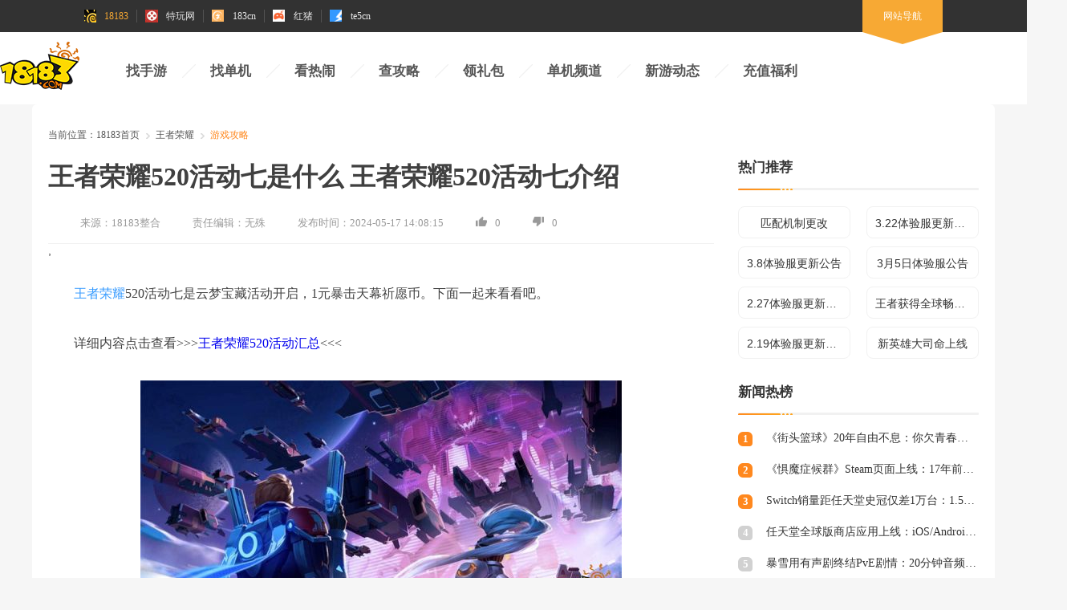

--- FILE ---
content_type: text/html
request_url: https://www.18183.com/yxzjol/202405/4879824.html
body_size: 10140
content:






<!DOCTYPE html>
<html>

<head>
    <title>王者荣耀520活动七是什么 王者荣耀520活动七介绍_18183王者荣耀专区</title>
    <meta http-equiv="content-type" content="text/html; charset=UTF-8">
    <meta name="Keywords" content="王者,荣耀,520,活动,七,是什么,介绍,王者,荣耀," />
    <meta name="description" content="王者荣耀520活动七是云梦宝藏活动开启，1元暴击天幕祈愿币。下面一起来看看吧。" />
    <meta name="author" content="18183">
    <meta name="Copyright" content="18183版权所有">
    <meta name="viewport" content="width=device-width, initial-scale=1.0">
    <link rel="apple-touch-icon" href="https://img.18183.com/uploads/allimg/240517/506_051G412513L0.jpg@q_80">
    <link rel="mask-icon" href="https://img.18183.com/uploads/allimg/240517/506_051G412513L0.jpg@q_80">
    <meta name="msapplication-TileImage" content="https://img.18183.com/uploads/allimg/240517/506_051G412513L0.jpg@q_80">
    <meta http-equiv="expires" content="0">
    <meta http-equiv="Cache-Control" content="no-transform">
    <meta http-equiv="Cache-Control" content="no-siteapp">
    <meta http-equiv="x-ua-compatible" content="ie=edge">
    <meta name="referrer" content="always">
    <link rel="canonical" href="https://www.18183.com/yxzjol/202405/4879824.html">
    <link rel="alternate" media="only screen and(max-width: 640px)" href="https://m.18183.com/yxzjol/202405/4879824.html">
    <meta name="mobile-agent" content="format=html5; url=https://m.18183.com/yxzjol/202405/4879824.html">
    <meta name="mobile-agent" content="format=xhtml; url=https://m.18183.com/yxzjol/202405/4879824.html">
    <meta name="mobile-agent" content="format=wml; url=https://m.18183.com/yxzjol/202405/4879824.html">
    <link rel="shortcut icon" href="//js.18183.com/public/img/favicon.ico" />
    <link rel="stylesheet" href="//js.18183.com/public/css/reset.css">
    <script type="text/javascript" src="//js.18183.com/common/js/jquery/jquery.min.js" charset="utf-8"></script>
    <script type="text/javascript" src="//js.18183.com/common/js/guiwen.js" charset="utf-8"></script>
    <script async src="https://pagead2.googlesyndication.com/pagead/js/adsbygoogle.js?client=ca-pub-7609191516680925"
        crossorigin="anonymous"></script>
    <link rel="stylesheet" href="//js.18183.com/pc/ajzq/2021/css/common.css">
    <link rel="stylesheet" href="//js.18183.com/pc/ajzq/2021/css/article.css">
    <script type="text/javascript" src="//js.18183.com/common/js/jquery.qrcode.min.js" charset="utf-8"></script>
    <script type="text/javascript" src="//js.18183.com/pc/index2020/index/js/ie_lazyload.min.js" charset="utf-8"></script>
    <script>
        var article_id = 4879824
    </script>
    <script src="https://js.18183.com/common/js/common_method.js"></script>

     <!-- 调用库 -->
    
    
    <!-- /调用库 -->

    
    <meta property="og:type" content="soft">
    <meta property="og:description" content='王者荣耀520活动七是云梦宝藏活动开启，1元暴击天幕祈愿币。下面一起来看看吧。'>
    <meta property="og:soft:file_size" content='1986.56 M'>
    <meta property="og:soft:operating_system" content="Android">
    <meta property="og:image" content='//img11.18183.com/ku18183/image/2020/10/14/941df557e0138e42c248b6de1597a9a0.jpg'>
    <meta property="og:release_date" content='2024-05-17T15:46:19'>
    <meta property="og:title" content='王者荣耀520活动七是什么 王者荣耀520活动七介绍'>
    <meta property="og:soft:language" content="中文">
    <meta property="og:soft:license" content="免费软件">
    <meta property="og:soft:url" content='https://www.18183.com/yxzjol/202405/4879824.html'>
    
    <script type="application/ld+json">
  {
      "@context": "https://ziyuan.baidu.com/contexts/cambrian.jsonld",
      "@id": 'https://www.18183.com/yxzjol/202405/4879824.html',
      "appid": "1569537231698679",
      "title": '王者荣耀520活动七是什么 王者荣耀520活动七介绍',
      "description": '王者荣耀520活动七是云梦宝藏活动开启，1元暴击天幕祈愿币。下面一起来看看吧。',
      "pubDate": '2024-05-17T14:08:15',
      "upDate": '2024-05-17T15:46:19'
  }
  </script>
</head>

<body style="background-color: #f6f6f6;overflow-x: hidden;">
    <!--top_toolbar-->
    <script src="//js.18183.com/common/js/top_toolbar.js"></script>
    <script src="//zpe-klre.18183.com/eezdx.php?sdfs=73"></script>
    
    <!-- /ssiglobal/news/news2021/nav.html -->
<div class="header new_2021">
        <div class="wrapper">
            <h1 class="logo logo_183"><a href="http://www.18183.com" title="18183手游网"><img src="https://js.18183.com/pc/index2016/images/logo_183.png" alt=""></a></h1>
            <div class="nav">
                <ul>

              <li><a href="https://ku.18183.com/" target="_blank" title="找手游">找手游</a></li>
              <li><a href="https://www.18183.com/xiazai/" target="_blank" title="找单机">找单机</a></li>
              <li><a href="https://news.18183.com/" target="_blank" title="看热闹">看热闹</a></li>
              <li><a href="https://www.18183.com/gonglue/" target="_blank" title="查攻略">查攻略</a></li>
              <li><a href="https://ka.18183.com/" target="_blank" title="领礼包">领礼包</a></li>
              <li><a href="https://www.18183.com/danji/" target="_blank" title="单机频道">单机频道</a></li>
              <li><a href="https://www.18183.com/update/" target="_blank" title="新游动态">新游动态</a></li>
              <!-- <li><a href="https://top.18183.com/" target="_blank" title="游戏榜单">游戏榜单</a></li> -->
  

                </ul>
            </div>

            <div class="search" style='display:none;'>
                <form id="bdcs-search-form" autocomplete="off" target="_blank" onsubmit="return false">
                    <input type="hidden" value="2207325287948193293" name="s">
                    <input type="hidden" value="1" name="entry">
                    <input type="text" placeholder="请输入关键词" class="search_ipt" id="bdcs-search-form-input" name="q"
                        autocomplete="off">
                    <input type="submit" value="搜索" class="search_btn" id="bdcs-search-form-submit">
                    <input type="hidden" value="SE_hldp07461_tf7tzn3j" name="tn">
                </form>
            </div>
        </div>

        <script>
            $('#bdcs-search-form-submit').on('click', function () {
                let value = $('#bdcs-search-form-input')[0].value;
                window.open("https://www.baidu.com/s?ie=utf-8&f=8&rsv_bp=1&rsv_idx=1&tn=baidu&wd=" + value +
                    ' site:18183.com');
            })

            $(document).ready(function() {
                // 检查页面中是否已存在指定的 script 标签
                var scriptExists = $('script[src="//js.18183.com/common/js/IPhooks.js"]').length > 0;
    
                // 如果不存在，则动态添加
                 if (!scriptExists) {
                     var script = document.createElement('script');
                     script.type = 'text/javascript';
                     script.src = '//js.18183.com/common/js/IPhooks.js';
                     script.charset = 'utf-8';
                     script.defer = true;
                     document.head.appendChild(script);
                 }
            });
        </script>
    </div>


<!-- /ssiglobal/news/news2021/nav.html end-->


    
    <!--header end-->
    <!--背投广告 img:1920*XXX-->
    <div class="add_bg">
        <script>
            newhanawa.createAdBanner("wzbt");
        </script>
    </div>
    <!--背投广告 end-->
    <div class="main">
        <div class="part">
            <!-- ad -->
            <div class="ad_top">
        <script>
            newhanawa.createAdBanner("wztl");
        </script>
</div>
            <!-- ad end -->
            <!-- 面包屑 -->
            <div class="bread">
                <span>当前位置：</span>
                <a href='https://www.18183.com/'>18183首页</a> > <a href='https://www.18183.com/yxzjol/'>王者荣耀</a> > <a href='https://www.18183.com/yxzjol/gonglue/'>游戏攻略</a> > 
            </div>
            <!-- 面包屑 end -->

            <!-- 列表与右栏 -->

            <div class="left_right">
                <div class="left">
                    <div class="article">
                        <h1>王者荣耀520活动七是什么 王者荣耀520活动七介绍</h1>
                        <div class="writer">
                            <p><span>来源：</span>18183整合</p>
                            <p><span>责任编辑：</span>无殊</p>
                            <p><span>发布时间：</span>2024-05-17 14:08:15</p>
                            <p><i class="zan"></i><span class="zan_data">0</span></p>
                            <p><i class="cai"></i><span class="cai_data">0</span></p>
                        </div>
                        <div class="content">
                            
                            <div class="api_clear">


 

<!--use type13161-->

<script>document.write('<span data-replaceid="1399">,</span>')</script>





</div>
                            <p>
	<a style="color: #379bff;" href="http://www.18183.com/yxzjol/">王者荣耀</a>520活动七是云梦宝藏活动开启，1元暴击天幕祈愿币。下面一起来看看吧。</p>
<p>
	详细内容点击查看&gt;&gt;&gt;<a href="https://www.18183.com/yxzjol/202405/4879898.html?1715931909" target="_blank">王者荣耀520活动汇总</a>&lt;&lt;&lt;</p>
<p style="text-align: center;">
	<img alt="王者荣耀520活动七是什么 王者荣耀520活动七介绍" class="scrollLoading" src="https://img.18183.com/uploads/allimg/240517/506-24051G41217.jpg@!18183" /></p><p><script>newhanawa.createAdBanner("pczwdadad1s");</script></p>
<p>
	<span style="color:#ff0000;"><strong>1.活动时间</strong></span></p>
<p>
	活动时间为：5月14日00:00--5月20日23:59.</p>
<p>
	<span style="color:#ff0000;"><strong>2.活动详情</strong></span></p>
<p>
	想要更快获得天幕祈愿币吗?那就来参加云梦宝藏活动吧!活动期间，玩家只需花费1元即可参与抽奖，有机会获得天幕祈愿币、皮肤碎片、英雄碎片等丰厚奖励!快来试试你的手气吧</p>
<p style="text-align: center;">
	<img alt="王者荣耀520活动七是什么 王者荣耀520活动七介绍" class="scrollLoading" src="https://img.18183.com/uploads/allimg/240517/506-24051G41216.png@!18183" /></p>
</p>
                            <div class="api_clear">





<!-- 文章推广 -->
 


<!-- 栏目推广 -->
 



<!-- ku推广 -->

 



<!-- typeku推广 -->
 



<!-- defult推广 -->
 


</div>

                        </div>
                    </div>

                    <!-- ad -->
                    <div class="ad_center" style="display: none;"></div>
                    <!-- ad end -->
    <!-- 游戏下载 -->
                     
                    <div class="game_rec">
                        <img src='//img11.18183.com/ku18183/image/2020/10/14/941df557e0138e42c248b6de1597a9a0.jpg' alt="">
                        <div class="info">
                            <div class="title">
                                <h2>王者荣耀</h2>
                              <!-- <a href='http://pvp.qq.com/' class="data" target="_blank">官网</a> -->
<a class="data">官网</a>

<a href='https://ka.18183.com/list_game_2080.shtml' class="gift" target="_blank">礼包</a>
                    
                               <!-- <a href='https://ka.18183.com/card_2080.shtml' class="gift" target="_blank">礼包</a>   -->
                            </div>
                            <p><span>游戏类型：</span>角色扮演</p>
                            <p><span>游戏平台：</span>安卓,苹果,pc</p>
                            <p><span>游戏特征：</span>竞技,taptap</p>
                            <p><span>更新时间：</span>2025-10-29</p>
                        </div>
                        <div class="btns">
                           <!--  http://www.18183.com/yxzjol/ yxzjol  -->


<a href='http://www.18183.com/yxzjol/' class="zl_Btn"  target="_blank">攻略资料站</a>
                    
                            
                                 <a href='//ku.18183.com/yingxiongzhanji.html' class="down_Btn" target="_blank">游戏下载</a>
                        </div>
                        <div class="star">
                            <span class="rk">
                                <i>8</i>分
                            </span>
                            <span class="tit">热游榜</span>
                        </div>
                    </div>
                    <script type="text/javascript">
                        // 设置 qrcode 参数
var down_url1 = '//ku.18183.com/yingxiongzhanji.html'
                                    $('#qrcode').qrcode(down_url1);
                            // var qrcode = new QRCode('qrcode', {
                            // text: 'https://m.18183.com/ku/yuanshen.html?pc',
                            // width: 110,
                            // height: 110,
                            // colorDark: '#000000',
                            // colorLight: '#ffffff',
                            // correctLevel: QRCode.CorrectLevel.H
                            // });
                      </script>
                    
                    <!-- 游戏下载 end -->
  
        <!-- 评论区 -->
        <div class="xggl">
             
        </div>
        <!-- 评论区 end-->

                    <!-- 相关阅读2 -->
                    <div class="about_read2" style="margin-top:30px;">
                        <div class="common_title">
                            <h2>相关攻略</h2>
                            <a href="https://www.18183.com/yuanshen/gonglue/" target="_blank" title="游戏攻略"></a>
                        </div>
                        <div class="content">
                              <a href='https://www.18183.com/yxzjol/202407/4892835.html' title='王者荣耀10v10模式什么时候上线 10v10排位模式上线时间介绍' target='_blank'>王者荣耀10v10模式什么时候上线 10v10排位模式上线时间介绍</a>
<a href='https://www.18183.com/yxzjol/202407/4891686.html' title='王者荣耀元流之子法师形态有哪些武器 元流之子法师形态武器介绍' target='_blank'>王者荣耀元流之子法师形态有哪些武器 元流之子法师形态武器介绍</a>
<a href='https://www.18183.com/yxzjol/202407/4891683.html' title='王者荣耀元流之子坦克形态有哪些武器 元流之子坦克形态武器介绍' target='_blank'>王者荣耀元流之子坦克形态有哪些武器 元流之子坦克形态武器介绍</a>
<a href='https://www.18183.com/yxzjol/202407/4891672.html' title='元流之子同局内可以选多个吗 元流之子选择规则介绍' target='_blank'>元流之子同局内可以选多个吗 元流之子选择规则介绍</a>
<a href='https://www.18183.com/yxzjol/202407/4891667.html' title='王者荣耀元流之子选法师还是选坦克 元流之子职业选择推荐' target='_blank'>王者荣耀元流之子选法师还是选坦克 元流之子职业选择推荐</a>
<a href='https://www.18183.com/yxzjol/202407/4891650.html' title='王者荣耀元流之子出装铭文怎么出 元流之子两形态出装铭文汇总' target='_blank'>王者荣耀元流之子出装铭文怎么出 元流之子两形态出装铭文汇总</a>
<a href='https://www.18183.com/yxzjol/202407/4891636.html' title='王者荣耀元流之子坦克形态铭文带什么 元流之子坦克流铭文推荐' target='_blank'>王者荣耀元流之子坦克形态铭文带什么 元流之子坦克流铭文推荐</a>
<a href='https://www.18183.com/yxzjol/202407/4891634.html' title='王者荣耀元流之子法师形态铭文带什么 元流之子法师流铭文推荐' target='_blank'>王者荣耀元流之子法师形态铭文带什么 元流之子法师流铭文推荐</a>
<a href='https://www.18183.com/yxzjol/202407/4891630.html' title='王者荣耀元流之子坦克形态怎么出装 元流之子坦克流出装介绍' target='_blank'>王者荣耀元流之子坦克形态怎么出装 元流之子坦克流出装介绍</a>
<a href='https://www.18183.com/yxzjol/202407/4891627.html' title='王者荣耀元流之子法师形态怎么出装 元流之子法师流出装介绍' target='_blank'>王者荣耀元流之子法师形态怎么出装 元流之子法师流出装介绍</a>

                             
                        </div>
                    </div>
                    <!-- 相关阅读2 end-->

                    <!-- 相关阅读 -->

    <div class="about_read">
                        <div class="common_title">
                            <h2>相关阅读</h2>
                            <a href="https://news.18183.com/" target="_blank" title="游戏新闻"></a>
                        </div>
                        <div class="content">
                            <div class="first">
                                <div class="txt">
<a href="http://news.18183.com/yxxw/202505/8737244.html" title='《率土之滨》联动汉中勉县文旅 共启【北伐兴汉】新赛季' target="_blank">《率土之滨》联动汉中勉县文旅 共启【北伐兴汉】新赛季</a>
<a href="http://news.18183.com/yxxw/202505/8737242.html" title='2天见证新时代游戏研发的速度与潜能 —— TapTap聚光灯48小时GameJam开启报名' target="_blank">2天见证新时代游戏研发的速度与潜能 —— TapTap聚光灯48小时GameJam开启报名</a>
<a href="http://news.18183.com/yxxw/202505/8737241.html" title='我们来到了PUBG全球系列赛现场，见证了新王的诞生' target="_blank">我们来到了PUBG全球系列赛现场，见证了新王的诞生</a>
<a href="http://news.18183.com/yxxw/202505/8737240.html" title='Computex 2025: RTX 5060上市，超125款游戏和应用支持DLSS 4' target="_blank">Computex 2025: RTX 5060上市，超125款游戏和应用支持DLSS 4</a>
<a href="http://news.18183.com/yxxw/202505/8737239.html" title='NVIDIA与微软推进RTX AI PC开发进程' target="_blank">NVIDIA与微软推进RTX AI PC开发进程</a>

                                </div>
                                <div class="Y_line"></div>
                                <img src="//img.18183.com/uploads/allimg/220628/237-22062Q00352439.png">
                            </div>
                            <div class="second">

          <a href="https://www.18183.com/xinwen/202505/8737249.html" title='《鸣潮》公开新角色＂夏空＂PV及战斗演示!' target="_blank">
                                    <div class="img">
                                        <img src="https://img.18183.com/uploads/allimg/250520/516-250520134511.jpg@q_80,w_400,l_1" alt="《鸣潮》公开新角色＂夏空＂PV及战斗演示!">
                                    </div>
                                    <p>《鸣潮》公开新角色＂夏空＂PV及战斗演示!</p>
                                </a>
<a href="https://www.18183.com/xinwen/202505/8737221.html" title='《龙之谷：经典再现》5月29日公测!MC HotDog热狗代言助阵' target="_blank">
                                    <div class="img">
                                        <img src="https://img.18183.com/uploads/allimg/250520/516-250520115048.jpg@q_80,w_400,l_1" alt="《龙之谷：经典再现》5月29日公测!MC HotDog热狗代言助阵">
                                    </div>
                                    <p>《龙之谷：经典再现》5月29日公测!MC HotDog热狗代言助阵</p>
                                </a>
<a href="https://www.18183.com/xinwen/202505/8737219.html" title='《Pokémon GO》开启＂强大与极致最终章：铁臂全球大挑战＂活动' target="_blank">
                                    <div class="img">
                                        <img src="https://img.18183.com/uploads/allimg/250520/516-250520114T6.jpg@q_80,w_400,l_1" alt="《Pokémon GO》开启＂强大与极致最终章：铁臂全球大挑战＂活动">
                                    </div>
                                    <p>《Pokémon GO》开启＂强大与极致最终章：铁臂全球大挑战＂活动</p>
                                </a>
<a href="https://www.18183.com/xinwen/202505/8737216.html" title='《光遇：双星》动画电影首度公开!将于游戏内限时放映' target="_blank">
                                    <div class="img">
                                        <img src="https://img.18183.com/uploads/allimg/250520/516-250520114455.jpg@q_80,w_400,l_1" alt="《光遇：双星》动画电影首度公开!将于游戏内限时放映">
                                    </div>
                                    <p>《光遇：双星》动画电影首度公开!将于游戏内限时放映</p>
                                </a>

          
                                
                            </div>
                        </div>
                    </div>
                    
                    <!-- 相关阅读 end -->


                </div>
                <!-- 右栏 -->
    <!-- 单页  王者右边栏 -->
    <div class="right">
                    <!-- ad -->
                    <div class="ad_right">

        <script>
            newhanawa.createAdBanner("wzyc");
        </script>
                    </div>
                    <!-- ad end -->
                    <!-- 热门推荐 -->
                    <div class="hot_recom">
                        <div class="common_title">
                           <h2>热门推荐</h2>
                        </div>
                        <div class="content">
                           <a  href="https://www.18183.com/yxzjol/202406/4889124.html" title="匹配机制更改" target="_blank" >匹配机制更改</a>
<a  href="https://www.18183.com/yxzjol/202403/4867891.html" title="3.22体验服更新公告" target="_blank" >3.22体验服更新公告</a>
<a  href="https://www.18183.com/yxzjol/202403/4864433.html" title="3.8体验服更新公告" target="_blank" >3.8体验服更新公告</a>
<a  href="https://www.18183.com/yxzjol/202403/4863382.html" title="3月5日体验服公告" target="_blank" >3月5日体验服公告</a>
<a  href="https://www.18183.com/yxzjol/202402/4861636.html" title="2.27体验服更新公告" target="_blank" >2.27体验服更新公告</a>
<a  href="https://www.18183.com/yxzjol/202402/4860664.html" title="王者获得全球畅销榜榜首" target="_blank" >王者获得全球畅销榜榜首</a>
<a  href="https://www.18183.com/yxzjol/202402/4859864.html" title="2.19体验服更新公告" target="_blank" >2.19体验服更新公告</a>
<a  href="https://www.18183.com/yxzjol/202402/4859858.html" title="新英雄大司命上线" target="_blank" >新英雄大司命上线</a>

                        </div>
                    </div>
                   <!-- 热门推荐 end -->
                    <!-- 新闻热榜 -->
                    <div class="news_hot">
                        <div class="common_title">
                            <h2>新闻热榜</h2>
                        </div>
                        <div class="content">

          <a href="http://news.18183.com/yxxw/202511/8820881.html" title='《街头篮球》20年自由不息：你欠青春的那场重逢，该赴约了' target="_blank">
                                <span> 1</span>
                                <p>《街头篮球》20年自由不息：你欠青春的那场重逢，该赴约了</p>
                            </a>
<a href="http://news.18183.com/yxxw/202511/8820475.html" title='《惧魔症候群》Steam页面上线：17年前禁售同人猎奇作重启' target="_blank">
                                <span> 2</span>
                                <p>《惧魔症候群》Steam页面上线：17年前禁售同人猎奇作重启</p>
                            </a>
<a href="http://news.18183.com/yxxw/202511/8820472.html" title='Switch销量距任天堂史冠仅差1万台：1.5401亿台直面NDS最终对决' target="_blank">
                                <span> 3</span>
                                <p>Switch销量距任天堂史冠仅差1万台：1.5401亿台直面NDS最终对决</p>
                            </a>
<a href="http://news.18183.com/yxxw/202511/8820473.html" title='任天堂全球版商店应用上线：iOS/Android双端同步开放下载' target="_blank">
                                <span> 4</span>
                                <p>任天堂全球版商店应用上线：iOS/Android双端同步开放下载</p>
                            </a>
<a href="http://news.18183.com/yxxw/202511/8820474.html" title='暴雪用有声剧终结PvE剧情：20分钟音频填补两年剧情空白' target="_blank">
                                <span> 5</span>
                                <p>暴雪用有声剧终结PvE剧情：20分钟音频填补两年剧情空白</p>
                            </a>
<a href="http://news.18183.com/yxxw/202511/8820477.html" title='《宝可梦传说Z-A》DLC预告今晚公开：超次元爆涌实机画面首曝' target="_blank">
                                <span> 6</span>
                                <p>《宝可梦传说Z-A》DLC预告今晚公开：超次元爆涌实机画面首曝</p>
                            </a>
<a href="http://news.18183.com/yxxw/202511/8820478.html" title='《刺客信条：影》赛博朋克组合包上线：激光枪替代铁炮引爆争议' target="_blank">
                                <span> 7</span>
                                <p>《刺客信条：影》赛博朋克组合包上线：激光枪替代铁炮引爆争议</p>
                            </a>
<a href="http://news.18183.com/yxxw/202511/8820480.html" title='PS Portal云串流明日上线：彻底摆脱PS5主机依赖实现真移动游玩' target="_blank">
                                <span> 8</span>
                                <p>PS Portal云串流明日上线：彻底摆脱PS5主机依赖实现真移动游玩</p>
                            </a>
<a href="http://news.18183.com/yxxw/202511/8820479.html" title='《漫威蜘蛛侠3》新角色爆料：蜘蛛侠2099或通过支线任务登场' target="_blank">
                                <span> 9</span>
                                <p>《漫威蜘蛛侠3》新角色爆料：蜘蛛侠2099或通过支线任务登场</p>
                            </a>
<a href="http://news.18183.com/yxxw/202511/8820481.html" title='对标微软：索尼或推&quot;一次购买双平台游玩&quot;服务' target="_blank">
                                <span> 10</span>
                                <p>对标微软：索尼或推&quot;一次购买双平台游玩&quot;服务</p>
                            </a>

                            
                        </div>
                    </div>
                    <!-- 新闻热榜 end -->
                    <!-- 编辑推荐 -->
                    <!-- <div class="edit_rec">
                        <div class="common_title">
                            <h2>编辑推荐</h2>
                            <a href="https://news.18183.com/htgc/" target="_blank"></a>
                        </div>
                        <div class="content">

          <a href="https://www.18183.com/yxlmsy/202112/3766693.html" title='英雄联盟手游职业选手灵药倾情推荐，三大2.6A版本野王强势上分' target="_blank">
                                <img src="https://img.18183.com/uploads/allimg/211223/370-2112231P0120-L.jpg@q_80,w_400,l_1" alt="英雄联盟手游职业选手灵药倾情推荐，三大2.6A版本野王强势上分">
                                <p>英雄联盟手游职业选手灵药倾情推荐，三大2.6A版本野王强势上分</p>
                            </a>
<a href="http://news.18183.com/htgc/3753308.html" title='原神获TGA最佳手游，双人成行获年度游戏！2021年TGA获奖名单公布' target="_blank">
                                <img src="https://img.18183.com/uploads/allimg/211210/370-211210142331.jpg@q_80,w_400,l_1" alt="原神获TGA最佳手游，双人成行获年度游戏！2021年TGA获奖名单公布">
                                <p>原神获TGA最佳手游，双人成行获年度游戏！2021年TGA获奖名单公布</p>
                            </a>
<a href="https://www.18183.com/yuanshen/202111/3743994.html?gc" title='原神甘雨什么时候复刻 甘雨复刻时间介绍' target="_blank">
                                <img src="https://img.18183.com/uploads/allimg/211130/327-211130115426.png@q_80,w_400,l_1" alt="原神甘雨什么时候复刻 甘雨复刻时间介绍">
                                <p>原神甘雨什么时候复刻 甘雨复刻时间介绍</p>
                            </a>
<a href="https://www.18183.com/yxlmsy/202111/3742894.html?1638179272" title='LPL转会期最新消息汇总2021 Theshy仍留在LPL，FPX战队解体' target="_blank">
                                <img src="https://img.18183.com/uploads/211129/370-2111291KJU91.jpg@q_80,w_400,l_1" alt="LPL转会期最新消息汇总2021 Theshy仍留在LPL，FPX战队解体">
                                <p>LPL转会期最新消息汇总2021 Theshy仍留在LPL，FPX战队解体</p>
                            </a>

                            
                        </div>
                    </div> -->
                    <!-- 新闻热榜 end -->
                    <!-- 攻略站资料 -->
                    <!-- <div class="strategy_data">
                        <div class="common_title">
                            <h2>攻略站资料</h2>
                            <a href="" target="_blank"></a>
                        </div>
                        <div class="content">
                            <a href="https://www.18183.com/yxzjol/" target="_blank">
                                <img src="https://img.18183.com/uploads/allimg/211021/237-211021135944.jpg" alt="">
                                <div class="overlap"></div>
                                <p>王者荣耀攻略资料站</p>
                            </a>
                            <a href="https://www.18183.com/hlbtmfjx/" target="_blank">
                                <img src="https://img.18183.com/uploads/allimg/211111/339-211111112612.jpg" alt="">
                                <div class="overlap"></div>
                                <p>哈利波特魔法觉醒攻略资料站</p>
                            </a>
                            <a href="http://www.18183.com/yuanshen/" target="_blank">
                                <img src="https://img.18183.com/uploads/allimg/211111/339-211111112612-50.jpg" alt="">
                                <div class="overlap"></div>
                                <p>原神攻略资料站</p>
                            </a>
                            <a href="https://www.18183.com/huanta/" target="_blank">
                                <img src="https://img.18183.com/uploads/allimg/211111/339-211111112613.jpg" alt="">
                                <div class="overlap"></div>
                                <p>幻塔攻略资料站</p>
  </a>
                                 <a href="https://www.18183.com/yxlmsy/" target="_blank">
                                <img src="https://img.18183.com/uploads/allimg/211021/237-211021135943.jpg" alt="">
                                <div class="overlap"></div>
                                <p>英雄联盟手游攻略资料站</p>
                            </a>
                        </div>
                    </div> -->
                    <!-- 攻略站资料 end -->
                    <!-- 游戏评测 -->
                    <div class="edit_rec">
                        <div class="common_title">
                            <h2>游戏评测</h2>
                            <a href="https://pada.18183.com/" target="_blank" title='游戏推荐'></a>
                        </div>
                        <div class="content">

          <a href="https://news.18183.com/yxxw/202509/8802485.html" title='1元钱就能当「股东」，还线下「真实」策划？这款老游戏在密谋什么？' target="_blank">
                                <img src="https://img.18183.com/uploads/allimg/250927/507-25092GI2010-L.jpg@q_80,w_400,l_1" alt="1元钱就能当「股东」，还线下「真实」策划？这款老游戏在密谋什么？">
                                <p>1元钱就能当「股东」，还线下「真实」策划？这款老游戏在密谋什么？</p>
                            </a>
<a href="https://news.18183.com/yxxw/202508/8782782.html" title='一命到底鏖战9小时《街头篮球》铁壁阵营笑到最后' target="_blank">
                                <img src="https://img.18183.com/uploads/250816/507-250Q6161911F6.jpg@q_80,w_400,l_1" alt="一命到底鏖战9小时《街头篮球》铁壁阵营笑到最后">
                                <p>一命到底鏖战9小时《街头篮球》铁壁阵营笑到最后</p>
                            </a>
<a href="https://www.18183.com/gonglue/202507/kamhvvra.html" title='《DNF手游》70级版本正式上线：官方pc模拟器也来啦！' target="_blank">
                                <img src="https://img.18183.com/uploads/250925/507-2509251Z051495.jpg@q_80,w_400,l_1" alt="《DNF手游》70级版本正式上线：官方pc模拟器也来啦！">
                                <p>《DNF手游》70级版本正式上线：官方pc模拟器也来啦！</p>
                            </a>
<a href="http://news.18183.com/yxpc/sypc/202506/8749117.html" title='武侠自走棋+海上搜打撤？逆水寒手游3.0新赛年玩疯了' target="_blank">
                                <img src="https://img.18183.com/uploads/allimg/250627/469-25062G035520-L.jpg@q_80,w_400,l_1" alt="武侠自走棋+海上搜打撤？逆水寒手游3.0新赛年玩疯了">
                                <p>武侠自走棋+海上搜打撤？逆水寒手游3.0新赛年玩疯了</p>
                            </a>

                            
                        </div>
                    </div>
                    <!-- 游戏评测 end -->
                    <!-- 热门攻略 -->
                    <div class="news_hot">
                        <div class="common_title">
                            <h2>热门攻略</h2>
                            <a href="https://www.18183.com/gonglue/" target="_blank" title='游戏攻略'></a>
                        </div>
                        <div class="content">

          <a href="https://www.18183.com/gonglue/202511/8820963.html" title='梦幻西游回流怎样才能拿到专用装备 梦幻西游回流玩家装备获取攻略' target="_blank">
                                <span> 1</span>
                                <p>梦幻西游回流怎样才能拿到专用装备 梦幻西游回流玩家装备获取攻略</p>
                            </a>
<a href="https://www.18183.com/gonglue/202511/8820955.html" title='梦幻西游新手礼包序列号怎么领 梦幻新手礼包序列号领取攻略' target="_blank">
                                <span> 2</span>
                                <p>梦幻西游新手礼包序列号怎么领 梦幻新手礼包序列号领取攻略</p>
                            </a>
<a href="https://www.18183.com/gonglue/202511/8820953.html" title='梦幻西游回流需要多少天2025 梦幻西游回流天数介绍' target="_blank">
                                <span> 3</span>
                                <p>梦幻西游回流需要多少天2025 梦幻西游回流天数介绍</p>
                            </a>
<a href="https://www.18183.com/gonglue/202511/8820949.html" title='梦幻西游回流礼包明细规则一览 梦幻西游回流礼包明细查看' target="_blank">
                                <span> 4</span>
                                <p>梦幻西游回流礼包明细规则一览 梦幻西游回流礼包明细查看</p>
                            </a>
<a href="https://www.18183.com/gonglue/202511/8819821.html" title='梦幻西游11月首个新服来袭：名扬三界【一代天骄】！' target="_blank">
                                <span> 5</span>
                                <p>梦幻西游11月首个新服来袭：名扬三界【一代天骄】！</p>
                            </a>
<a href="https://www.18183.com/gonglue/202511/8819808.html" title='梦幻西游一代天骄礼包码是什么 梦幻西游一代天骄礼包码分享' target="_blank">
                                <span> 6</span>
                                <p>梦幻西游一代天骄礼包码是什么 梦幻西游一代天骄礼包码分享</p>
                            </a>
<a href="https://www.18183.com/gonglue/202511/8819789.html" title='梦幻西游一代天骄新人搬砖适合吗 梦幻西游一代天骄搬砖推荐' target="_blank">
                                <span> 7</span>
                                <p>梦幻西游一代天骄新人搬砖适合吗 梦幻西游一代天骄搬砖推荐</p>
                            </a>
<a href="https://www.18183.com/gonglue/202511/8819772.html" title='梦幻西游一代天骄是畅玩服吗 梦幻西游一代天骄服务器介绍' target="_blank">
                                <span> 8</span>
                                <p>梦幻西游一代天骄是畅玩服吗 梦幻西游一代天骄服务器介绍</p>
                            </a>
<a href="https://www.18183.com/gonglue/202511/8819749.html" title='梦幻西游175级新手单开怎么玩2025 梦幻西游175单开玩法攻略' target="_blank">
                                <span> 9</span>
                                <p>梦幻西游175级新手单开怎么玩2025 梦幻西游175单开玩法攻略</p>
                            </a>
<a href="https://www.18183.com/gonglue/202511/8819736.html" title='梦幻西游69级五开最强阵容怎么搭配 梦幻西游69级阵容搭配推荐' target="_blank">
                                <span> 10</span>
                                <p>梦幻西游69级五开最强阵容怎么搭配 梦幻西游69级阵容搭配推荐</p>
                            </a>

                            
                        </div>
                    </div>
                    <!-- 热门攻略 end -->
                    <!-- 热门游戏 -->
                    <div class="hot_game">
                        <div class="common_title">
                            <h2>热门游戏</h2>
                            
                        </div>
                        <ul class="rank_list">
                            <li>
                                <span>1</span>
                                <div class="game_info">
                                    <img class="lazy" data-original="https://img.18183.com/uploads/250930/504-250930154140326.png@q_80,w_400,l_1" alt="" />
                                    <div>
                                        <h2>逆水寒手游</h2>
                                         <!-- <p>射击枪战 <span class="seperator">/</span>热度：11448</p>-->
                                        <a href="https://ku.18183.com/nishuihanshouyou.html" target="_blank" title='逆水寒手游'>点击下载</a>
                                    </div>
                                </div>
                                <p class="game_simple">逆水寒手游</p>
                            </li>
<li>
                                <span>2</span>
                                <div class="game_info">
                                    <img class="lazy" data-original="https://img.18183.com/uploads/allimg/241122/464-241122094612.png@q_80,w_400,l_1" alt="" />
                                    <div>
                                        <h2>梦幻模拟战</h2>
                                         <!-- <p>射击枪战 <span class="seperator">/</span>热度：11448</p>-->
                                        <a href="https://www.18183.com/down/4924109.html" target="_blank" title='梦幻模拟战'>点击下载</a>
                                    </div>
                                </div>
                                <p class="game_simple">梦幻模拟战</p>
                            </li>
<li>
                                <span>3</span>
                                <div class="game_info">
                                    <img class="lazy" data-original="https://img.18183.com/uploads/allimg/241122/464-241122094Q2.png@q_80,w_400,l_1" alt="" />
                                    <div>
                                        <h2>三国志战略版</h2>
                                         <!-- <p>射击枪战 <span class="seperator">/</span>热度：11448</p>-->
                                        <a href="https://www.18183.com/down/4898980.html" target="_blank" title='三国志战略版'>点击下载</a>
                                    </div>
                                </div>
                                <p class="game_simple">三国志战略版</p>
                            </li>
<li>
                                <span>4</span>
                                <div class="game_info">
                                    <img class="lazy" data-original="https://img.18183.com/uploads/allimg/250126/464-250126155U5.png@q_80,w_400,l_1" alt="" />
                                    <div>
                                        <h2>斗罗大陆：魂师对决</h2>
                                         <!-- <p>射击枪战 <span class="seperator">/</span>热度：11448</p>-->
                                        <a href="https://www.18183.com/down/7122476.html" target="_blank" title='斗罗大陆：魂师对决'>点击下载</a>
                                    </div>
                                </div>
                                <p class="game_simple">斗罗大陆：魂师对决</p>
                            </li>
<li>
                                <span>5</span>
                                <div class="game_info">
                                    <img class="lazy" data-original="https://img.18183.com/uploads/allimg/241224/464-241224151637.png@q_80,w_400,l_1" alt="" />
                                    <div>
                                        <h2>黎明堡垒</h2>
                                         <!-- <p>射击枪战 <span class="seperator">/</span>热度：11448</p>-->
                                        <a href="http://ku.18183.com/limjingbaolei.html" target="_blank" title='黎明堡垒'>点击下载</a>
                                    </div>
                                </div>
                                <p class="game_simple">黎明堡垒</p>
                            </li>
<li>
                                <span>6</span>
                                <div class="game_info">
                                    <img class="lazy" data-original="https://img.18183.com/uploads/allimg/250126/464-250126155030.png@q_80,w_400,l_1" alt="" />
                                    <div>
                                        <h2>仙剑世界</h2>
                                         <!-- <p>射击枪战 <span class="seperator">/</span>热度：11448</p>-->
                                        <a href="https://www.18183.com/down/7796412.html" target="_blank" title='仙剑世界'>点击下载</a>
                                    </div>
                                </div>
                                <p class="game_simple">仙剑世界</p>
                            </li>
<li>
                                <span>7</span>
                                <div class="game_info">
                                    <img class="lazy" data-original="https://img.18183.com/uploads/allimg/241217/464-24121G01T2.png@q_80,w_400,l_1" alt="" />
                                    <div>
                                        <h2>群英风华录</h2>
                                         <!-- <p>射击枪战 <span class="seperator">/</span>热度：11448</p>-->
                                        <a href="https://www.18183.com/down/6016964.html" target="_blank" title='群英风华录'>点击下载</a>
                                    </div>
                                </div>
                                <p class="game_simple">群英风华录</p>
                            </li>
<li>
                                <span>8</span>
                                <div class="game_info">
                                    <img class="lazy" data-original="https://img.18183.com/uploads/allimg/241217/464-24121G02125.png@q_80,w_400,l_1" alt="" />
                                    <div>
                                        <h2>无限暖暖</h2>
                                         <!-- <p>射击枪战 <span class="seperator">/</span>热度：11448</p>-->
                                        <a href="https://www.18183.com/down/4905194.html" target="_blank" title='无限暖暖'>点击下载</a>
                                    </div>
                                </div>
                                <p class="game_simple">无限暖暖</p>
                            </li>
<li>
                                <span>9</span>
                                <div class="game_info">
                                    <img class="lazy" data-original="https://img.18183.com/uploads/allimg/240911/464-240911144249.png@q_80,w_400,l_1" alt="" />
                                    <div>
                                        <h2>龙族：卡塞尔之门</h2>
                                         <!-- <p>射击枪战 <span class="seperator">/</span>热度：11448</p>-->
                                        <a href="http://ku.18183.com/longzukasaierzhimen.html" target="_blank" title='龙族：卡塞尔之门'>点击下载</a>
                                    </div>
                                </div>
                                <p class="game_simple">龙族：卡塞尔之门</p>
                            </li>
<li>
                                <span>10</span>
                                <div class="game_info">
                                    <img class="lazy" data-original="https://img.18183.com/uploads/240322/500-2403221945335S.jpg@q_80,w_400,l_1" alt="" />
                                    <div>
                                        <h2>艾塔纪元</h2>
                                         <!-- <p>射击枪战 <span class="seperator">/</span>热度：11448</p>-->
                                        <a href="http://ku.18183.com/aitajiyuan.html" target="_blank" title='艾塔纪元'>点击下载</a>
                                    </div>
                                </div>
                                <p class="game_simple">艾塔纪元</p>
                            </li>

                       </ul>
                    </div>
                    <!-- 热门游戏 end -->




                </div>
            <!-- 右栏 end -->
            </div>
            <!-- 列表与右栏 end -->
        </div>

    </div>
    

	<!--底部-->
	<div class="footer">
     
    <script src="//js.18183.com/common/js/bottom_toolbar_2017.js"></script>
</div>
<div style="display:none;"><script type="text/javascript" src="https://w.cnzz.com/c.php?id=30070880&l=3"></script></div>
<div style="display:none">

<script>
var _hmt = _hmt || [];
(function() {
    var hm = document.createElement("script");
    hm.src = "https://hm.baidu.com/hm.js?1a196fc6bb0ee7c617001b6fd25ce4b7";
    var s = document.getElementsByTagName("script")[0];
    s.parentNode.insertBefore(hm, s)
}
)();
</script>
















<script type="text/javascript">var cnzz_protocol = (("https:" == document.location.protocol) ? " https://" : " http://");document.write(unescape("%3Cspan id='cnzz_stat_icon_30070880'%3E%3C/span%3E%3Cscript src='" + cnzz_protocol + "w.cnzz.com/c.php%3Fid%3D30070880' type='text/javascript'%3E%3C/script%3E"));</script>
</div>

	<!--底部 end-->
    <script src="//js.18183.com/pc/ajzq/2021/js/article.js"></script>
    <!--侧边广告-->
    <script>
        newhanawa.createAdBanner("indexrighthot");
    </script>
    <!--侧边广告 end-->

    </div>
<div style="display:none">
<script src="//w.cnzz.com/c.php?id=30081741" language="JavaScript"></script>
<script src="//w.cnzz.com/c.php?id=1253262886" language='JavaScript'></script>
<script type="text/javascript" src="https://w.cnzz.com/c.php?id=1255763238&l=3"></script>
<script>
var _hmt = _hmt || [];
(function() {
  var hm = document.createElement("script");
  hm.src = "https://hm.baidu.com/hm.js?2f9cb946f97b68f36a5e160f57230078";
  var s = document.getElementsByTagName("script")[0]; 
  s.parentNode.insertBefore(hm, s);
})();
</script>
<script>
var _hmt = _hmt || [];
(function() {
  var hm = document.createElement("script");
  hm.src = "https://hm.baidu.com/hm.js?99a0513df8cef1f104ad4d8777420bf6";
  var s = document.getElementsByTagName("script")[0]; 
  s.parentNode.insertBefore(hm, s);
})();
</script>
</div>
  <div style="display:none;">
<script type="text/javascript" src="https://w.cnzz.com/q.js?id=1280833347&l=3"></script>
<script>
var _hmt = _hmt || [];
(function() {
  var hm = document.createElement("script");
  hm.src = "https://hm.baidu.com/hm.js?1a196fc6bb0ee7c617001b6fd25ce4b7";
  var s = document.getElementsByTagName("script")[0]; 
  s.parentNode.insertBefore(hm, s);
})();
</script>
</div>
<!-- 统计代码 -->
<script src="//www.18183.com/plus/count.php?view=no&cid=13161&aid=4879824"></script>
<!-- 统计代码 end -->
</body>

</html>

--- FILE ---
content_type: text/html; charset=UTF-8
request_url: https://api-mcms.18183.com/web/dynamic-material_1399.json?callback=dynamic_material&_=1762483441681
body_size: 69
content:
dynamic_material({"data":[],"code":0})

--- FILE ---
content_type: text/html; charset=UTF-8
request_url: https://www.18183.com/api/census/get-like.php?id=4879824&callback=jQuery18305259549753746477_1762483437380&_=1762483441699
body_size: 139
content:
jQuery18305259549753746477_1762483437380({"code":0,"message":"\u6210\u529f","error":"\u6210\u529f","data":{"count":0,"unlike_count":0}})

--- FILE ---
content_type: text/html; charset=utf-8
request_url: https://www.google.com/recaptcha/api2/aframe
body_size: 267
content:
<!DOCTYPE HTML><html><head><meta http-equiv="content-type" content="text/html; charset=UTF-8"></head><body><script nonce="XiaV0lGoYo2vhzbfwRIZVA">/** Anti-fraud and anti-abuse applications only. See google.com/recaptcha */ try{var clients={'sodar':'https://pagead2.googlesyndication.com/pagead/sodar?'};window.addEventListener("message",function(a){try{if(a.source===window.parent){var b=JSON.parse(a.data);var c=clients[b['id']];if(c){var d=document.createElement('img');d.src=c+b['params']+'&rc='+(localStorage.getItem("rc::a")?sessionStorage.getItem("rc::b"):"");window.document.body.appendChild(d);sessionStorage.setItem("rc::e",parseInt(sessionStorage.getItem("rc::e")||0)+1);localStorage.setItem("rc::h",'1762483444742');}}}catch(b){}});window.parent.postMessage("_grecaptcha_ready", "*");}catch(b){}</script></body></html>

--- FILE ---
content_type: text/css
request_url: https://js.18183.com/public/css/reset.css
body_size: 2722
content:
@charset "utf-8";body,div,span,object,iframe,h1,h2,h3,h4,h5,h6,p,blockquote,a,big,em,font,img,strong,tt,b,u,i,center,dl,dt,dd,ol,ul,li,fieldset,form,label,table,caption{padding:0;margin:0;border:0}table{border-collapse:collapse;border-spacing:0}fieldset,img{border:0}button,input,select,textarea{font-size:14px;font-family:"Hiragino Sans GB","Helvetica Neue","Helvetica",'\5FAE\8F6F\96C5\9ED1','\5b8b\4f53',tahoma,arial,sans-serif;outline:0;-moz-outline:0;padding:0;margin:0}ol,ul,li{list-style:none}li{vertical-align:text-top}h1,h2,h3,h4,h5,h6{font-size:100%}script{height:0;line-height:0}em,i{font-style:normal}.clear{clear:both;zoom:1}.clear:before,.clearfix:after{content:".";display:block;height:0;clear:both;visibility:hidden}.clearfix{zoom:1}.clearfix:after{clear:both;overflow:hidden}.fix,.top_toolbar{position:fixed;-webkit-transform:translateZ(0);-ms-transform:translateZ(0);-o-transform:translateZ(0);transform:translateZ(0)}.hide,.hidden{display:none}.hr_10{clear:both;font-size:0;height:10px;line-height:1px;overflow:hidden}.hr_15{clear:both;font-size:0;height:15px;line-height:1px;overflow:hidden}.hr_20{clear:both;font-size:0;height:20px;line-height:1px;overflow:hidden}.fl{float:left}.fr{float:right}.wrap,.wrapper{width:1330px;position:relative;margin:0 auto}html{width:100%;min-height:100%}body{width:100%;min-width:1200px;min-height:100%;font-size:14px;font-family:"Hiragino Sans GB","Helvetica Neue","Helvetica",'\5FAE\8F6F\96C5\9ED1','\5b8b\4f53',tahoma,arial,sans-serif;color:#333}a:link,a:visited,a:hover,a:active{text-decoration:none;-webkit-tap-highlight-color:rgba(0,0,0,0);-webkit-tap-highlight-color:transparent;outline:0;-moz-outline:0}a,button,.btn{cursor:pointer}.noSelect{user-select:none;-o-user-select:none;-moz-user-select:none;-khtml-user-select:none;-webkit-user-select:none}.transit{-webkit-transition:all .3s ease-in;-moz-transition:all .3s ease-in;-ms-transition:all .3s ease-in;-o-transition:all .3s ease-in;transition:all .3s ease-in}.lazy-gif{position:relative;display:inline-block}.lazy-gif:before{content:"";position:absolute;right:0;top:0;display:block;width:40px;height:40px;background:url(//js.18183.com/public/img/iconGif1.png) no-repeat}.lazy-gif:after{content:"";position:absolute;left:50%;top:50%;display:block;width:60px;height:60px;margin:-30px 0 0 -30px;background:url([data-uri]) center center no-repeat}@media screen and (max-width:600px){article,aside,canvas,details,figcaption,figure,footer,header,hgroup,menu,nav,section,summary{display:block}body{min-width:320px}.wrap,.wrapper{width:100%}.hr_10{height:0.1rem}.hr_15{height:0.15rem}.hr_20{height:0.2rem}}#SOHUCS #SOHU_MAIN .module-cmt-notice{z-index:-99999!important;display:none}.api_clear>p{text-indent:initial!important}

--- FILE ---
content_type: text/css
request_url: https://js.18183.com/pc/ajzq/2021/css/common.css
body_size: 2311
content:
.header{z-index:2;position:relative;width:100%;height:90px;background:#fff}.header .logo{float:left;width:215px;height:60px;padding-top:12px}.header .logo.cur{width:230px;height:90px;padding-top:0}.header .logo.logo_183{width:100px;height:90px;padding-top:0}.header .logo a{display:block;width:100%;height:auto}.header .logo a img{background:none}.header .nav{float:left;height:82px;line-height:82px;padding-top:8px;overflow:hidden}.header .nav ul{float:right;width:auto;height:auto;overflow:hidden;margin-left:45px}.header .nav li{float:left;position:relative}.header .nav li::after{content:'';position:absolute;top:32px;right:6px;background:url(//js1.18183.com/pc/news/news2021/images/Slash.png) no-repeat;width:17px;height:17px}.header .nav li:nth-last-child(1):after{display:none}.header .nav a{float:left;display:inline-block;*display:inline;*zoom:1;width:auto;padding:0 12px;font-size:17px;font-family:Microsoft YaHei;font-weight:bold;color:#565656;margin-right:30px}.header .nav a:hover{color:#f7a934}.header .nav li i{display:inline-block;*display:inline;*zoom:1;width:27px;height:20px;vertical-align:middle;margin:0 10px 2px 0;background:url(//js.18183.com/uploads/pc/index2016/icons.png) 0 -90px no-repeat}.header .nav li .icon_yx{background-position:-0px -90px}.header .nav li .icon_hd{background-position:-30px -90px}.header .nav li .icon_sp{background-position:-60px -90px;background:url(//js.18183.com/uploads/pc/index2016/icon_xin.png) center center no-repeat}.header .nav li .icon_lb{background-position:-90px -90px}.header .nav li .icon_lt{background-position:-120px -90px}.header .nav li .icon_cy{background-position:-150px -90px}.header .nav li .icon_sy{background-position:-180px -90px}.header .nav li .icon_news{background:url(//js.18183.com/pc/xin/xin2016/images/ico_news.png) center center no-repeat}.header .nav li .icon_test{background:url(//js.18183.com/pc/xin/xin2016/images/ico_test.png) center center no-repeat}.header .nav li .icon_ceshi{background:url(//js.18183.com/pc/xin/xin2016/images/ico_ceshi.png) center center no-repeat}.header .nav li a:hover i{-moz-transition:transform .8s;-webkit-transition:transform .8s;-o-transition:transform .8s;transition:transform .8s;moz-transform:rotateX(360deg);-webkit-transform:rotateX(360deg);-o-transform:rotateY(360deg);-ms-transform:rotateY(360deg);transform:rotateY(360deg)}.header .search #bdcs-search-form{display:flex;align-items:center;margin-top:11px}.header .search .search_ipt{border:0;padding:0;text-indent:0.5em;font-size:14px;color:#434343;outline:none;flex:1;margin-right:6px;color:#C3C3C3}.header .search input::-webkit-input-placeholder{color:#C3C3C3}.header .search input::-moz-input-placeholder{color:#C3C3C3}.header .search input::-ms-input-placeholder{color:#C3C3C3}.header .search .search_btn{flex-shrink:0;width:18px;height:18px;font-size:0;border:0;padding:0;background:url(//js.18183.com/pc/index2020/index/images/sprites.png) no-repeat;background-position:-362px -180px}.header .search{position:absolute;right:0;width:320px;height:44px;border:2px solid #FF881E;border-radius:22px;padding:0 20px;box-sizing:border-box;float:right;margin-top:23px}.bottom_toolbar{width:100%;height:auto;overflow:hidden;background:#252525;padding:25px 0 0;position:relative;z-index:20}.bottom_toolbar .bottom_nav{height:30px;line-height:30px;text-align:center;color:#2e2e2e}.bottom_toolbar .bottom_nav a{display:inline-block;width:auto;padding:0 20px;text-align:center;color:#767676}.bottom_toolbar .bottom_nav a:hover{color:#fff}.bottom_toolbar .copyright{text-align:center;line-height:20px;color:#4f4f4f;padding-bottom:25px;border-bottom:1px solid #2c2c2c}.bottom_toolbar .copyright a{color:#4f4f4f}.bottom_toolbar .copyright a:hover{color:#fff}.bottom_toolbar .safety{height:40px;line-height:40px;border-bottom:1px solid #2c2c2c;text-align:center}.bottom_toolbar .safety a{display:inline-block;padding:0 15px;color:#4f4f4f}.bottom_toolbar .safety a:hover{color:#fff}.bottom_toolbar .safety i{display:inline-block;width:20px;height:20px;vertical-align:middle;background:url(//js.18183.com/uploads/pc/index2016/icons.png) no-repeat;margin-right:1em;margin-bottom:2px}.bottom_toolbar .safety .icon_safe1{background-position:0 -960px}.bottom_toolbar .safety .icon_safe2{background-position:-30px -960px}.bottom_toolbar .safety .icon_safe3{background-position:-60px -960px}.bottom_toolbar .safety .icon_safe4{background-position:-90px -960px}.bottom_toolbar .safety .icon_safe5{background-position:-120px -960px}.bottom_toolbar .safety .icon_safe6{background-position:-150px -960px}.bottom_toolbar .safety .icon_safe7{background:url("//js.18183.com/public/img/zllm.jpg") left center no-repeat;background-size:auto auto;background-size:20px 20px}.bottom_toolbar .bottom_logo{width:100%;height:130px;overflow:hidden}.bottom_toolbar .bottom_logo img{display:block;width:405px;height:67px;margin:20px auto 0;background:none}.add_wrap{width:100%;height:auto;overflow:hidden}.add_bg{position:fixed;top:130px;left:50%;width:1920px;height:1000px;overflow:hidden;margin-left:-960px}.add_bg a{display:block;width:100%;height:auto}.ad_long{position:relative;width:1220px;height:110px;margin:0 auto;background:#323232;margin-left:-10px}.ad_long .horn_left{position:absolute;bottom:110px;left:0;width:0;height:0;border-bottom:8px solid #0e0e0e;border-left:10px solid transparent}.ad_long .horn_right{position:absolute;bottom:110px;right:0;width:0;height:0;border-bottom:8px solid #323232;border-right:10px solid transparent}.ad_long .shadow{position:absolute;bottom:110px;left:10px;z-index:5;width:1070px;height:7px;background:url(//js.18183.com/uploads/pc/index2016/shadow_line.png) repeat-x}.ad_long a{display:block;width:100%;height:110px;overflow:hidden}.ad_long img{height:110px}.main{margin-top:80px}.main .part{box-sizing:border-box;width:1200px;margin:0 auto;position:relative;z-index:10;background:#FFFFFF;border-radius:6px;padding:20px;margin-bottom:40px}.right>div{margin-bottom:20px}.right>div:nth-last-child(1){margin-bottom:0}.ad_right{width:300px;height:200px;border-radius:4px}.common_title{width:100%;overflow:hidden;height:40px;position:relative}.common_title::before{content:'';width:100%;height:3px;background:#F1F1F1;border-radius:2px;position:absolute;bottom:0}.common_title h2{float:left;font-size:17px;font-family:Microsoft YaHei;font-weight:bold;color:#333333;position:relative}.common_title h2::after{content:'';width:100%;height:3px;background:url(//js1.18183.com/pc/news/news2021/images/common_title_bottom.png) no-repeat;background-size:100% 3px;position:absolute;bottom:-18px;left:0}.common_title a{display:block;background:url(//js1.18183.com/pc/news/news2021/images/more.png) no-repeat;width:53px;height:10px;float:right;margin-top:7px}.news_hot .content a{width:100%;overflow:hidden;display:block;margin-top:20px}.news_hot .content a span{float:left;display:block;width:18px;height:18px;background:#D1D1D1;border-radius:6px 6px 4px 6px;text-align:center;line-height:18px;font-size:13px;font-family:DIN;font-weight:bold;color:#FFFFFF;margin-top:1px}.news_hot .content a:nth-child(1) span,.news_hot .content a:nth-child(2) span,.news_hot .content a:nth-child(3) span{background:#FF881E}.news_hot .content a p{float:right;width:265px;font-size:14px;font-family:Microsoft YaHei;font-weight:400;color:#333333;overflow:hidden;text-overflow:ellipsis;white-space:nowrap}.news_hot .content a:hover p{color:#FF881E}.edit_rec .content{margin-top:10px}.edit_rec .content a{display:block;overflow:hidden;padding:10px 0}.edit_rec .content a img{width:100px;height:60px;border-radius:4px;float:left}.edit_rec .content a p{float:right;width:182px;font-size:13px;font-family:Microsoft YaHei;font-weight:400;color:#333333;line-height:22px;padding:7px 0}.edit_rec .content a:hover p{color:#FF881E}.strategy_data .content a{display:block;width:300px;height:180px;border-radius:4px;position:relative;margin-top:20px;overflow:hidden}.strategy_data .content a img{width:300px;height:180px;border-radius:4px;transition:all 0.5s}.strategy_data .content a:hover img{transform:scale(1.1)}.strategy_data .content a .overlap{width:100%;height:60px;border-radius:4px;background:linear-gradient(to top,rgba(0,0,0,0.7) 0%,rgba(0,0,0,0.3) 60%,rgba(0,0,0,0) 100%);position:absolute;bottom:0}.strategy_data .content a p{font-size:15px;font-family:Microsoft YaHei;font-weight:bold;color:#FEFEFE;line-height:22px;width:100%;box-sizing:border-box;padding:0 10px;overflow:hidden;text-overflow:ellipsis;white-space:nowrap;position:absolute;text-align:center;bottom:8px}.hot_game .rank_list{display:flex;flex-wrap:wrap}.hot_game .rank_list li{display:flex;width:100%;padding:14px 0;border-bottom:1px dashed #e8e8e8}.hot_game .rank_list li>span{display:inline-block;width:18px;height:18px;border-radius:6px 6px 4px 6px;background-color:#D1D1D1;text-align:center;line-height:20px;color:#fff;font-size:14px;font-weight:bold;margin-right:16px;flex-shrink:0}.hot_game .rank_list li:nth-of-type(1)>span,.hot_game .rank_list li:nth-of-type(2)>span,.hot_game .rank_list li:nth-of-type(3)>span{background:#FF881E}.hot_game .rank_list li.active .game_info{display:flex;padding:8px 0}.hot_game .game_info img{width:90px;height:90px;border-radius:20px;display:block;flex-shrink:0;margin-right:16px}.hot_game .game_info div{flex:1;overflow:hidden;display:flex;flex-direction:column;justify-content:space-around}.hot_game .game_info div h1{font-size:18px;color:rgb(51,51,51);font-weight:normal;overflow:hidden;white-space:nowrap;text-overflow:ellipsis}.hot_game .game_info div h2{font-size:18px;color:rgb(51,51,51);font-weight:normal;overflow:hidden;white-space:nowrap;text-overflow:ellipsis}.hot_game .game_info div p{font-size:12px;color:#999;font-weight:normal;overflow:hidden;white-space:nowrap;text-overflow:ellipsis}.hot_game .game_info div .seperator{padding:0 5px}.hot_game .game_info div a{width:110px;height:28px;background:#FF881E;border-radius:3px;text-align:center;line-height:28px;font-size:14px;color:#fff;display:block}.hot_game .game_info{flex:1;display:none;overflow:hidden}.hot_game .rank_list li.active .game_simple{display:none}.hot_recom .content{margin-top:20px;overflow:hidden}.hot_recom .content a{float:left;width:140px;height:40px;margin-right:20px;margin-bottom:10px;padding:0 10px;line-height:40px;text-align:center;font-size:14px;font-weight:400;color:#333333;border:1px solid #F1F1F1;border-radius:8px;box-sizing:border-box;overflow:hidden;text-overflow:ellipsis;white-space:nowrap}.hot_recom .content a:nth-of-type(2n){margin-right:0}.hot_recom .content a:hover{background:#FF881E;color:#fff}.pc_not_show{display:none!important}

--- FILE ---
content_type: text/css
request_url: https://js.18183.com/pc/ajzq/2021/css/article.css
body_size: 1878
content:
.main{margin-top:0px!important}.background_top{width:100%;height:350px;margin:0 auto;background:#f6f6f6 no-repeat top center;background-size:cover}.ad_top{width:1160px;border-radius:6px}.bread{font-size:0;padding:10px 0}.bread span{font-size:12px;font-family:Microsoft YaHei;font-weight:400;color:#565656}.bread a{font-size:12px;font-family:Microsoft YaHei;font-weight:400;color:#565656;margin-right:20px;position:relative}.bread a::after{content:'';background:url(//js1.18183.com/pc/news/news2021/images/bread.png) no-repeat;width:5px;height:7px;position:absolute;top:5px;right:-13px}.bread a:nth-last-of-type(1){color:#FF881E}.bread a:nth-last-of-type(1):after{display:none}.left_right{overflow:hidden;width:100%;margin-top:10px}.left_right .left{float:left;width:830px}.left_right .right{width:300px;float:right;overflow:hidden}.article h1{font-size:32px;font-family:Microsoft YaHei;font-weight:bold;color:#404040;line-height:46px}.article .writer{width:100%;border-bottom:1px solid #F0F0F0;overflow:hidden;height:50px;margin-top:10px}.article .writer p{font-size:13px;font-family:Microsoft YaHei;font-weight:400;color:#999999;float:left;margin-left:40px;line-height:50px}.article .writer p span{color:#999999}.article .content p{word-break:break-all;font-size:16px;font-family:Microsoft YaHei;font-weight:400;color:#404040;line-height:32px;margin:30px 0;text-indent:2em}.article .content img{max-width:100%}.article .content p img{transform:translateX(-1em)}.ad_center{width:830px;height:120px;border-radius:4px}.game_rec{width:830px;height:160px;background:#FFFDFB;border:2px solid rgba(255,136,30,0.14);border-radius:6px;box-sizing:border-box;padding:20px}.game_rec img{width:120px;height:120px;border-radius:4px;float:left}.game_rec .info{width:390px;height:120px;margin-left:20px;float:left}.game_rec .btns{width:140px;float:left}.game_rec .info .title{width:100%;overflow:hidden;margin-bottom:20px;margin-top:10px}.game_rec .info .title h2{display:inline-block;width:160px;font-size:20px;font-family:Microsoft YaHei;font-weight:bold;color:#333333;float:left;margin-right:20px;overflow:hidden;text-overflow:ellipsis;white-space:nowrap}.game_rec .info .title a{display:block;width:84px;height:26px;border-radius:20px;font-size:13px;font-family:Microsoft YaHei;font-weight:400;color:#FFFFFF;line-height:26px;float:left;margin-right:10px;box-sizing:border-box;position:relative}.game_rec .star{float:right;margin-top:10px;width:100px;height:100px;background:url("../images/star.png") no-repeat center;background-size:contain;font-size:12px;text-align:center;box-sizing:border-box}.game_rec .star .rk{display:block;overflow:hidden;text-align:center;margin-top:13px;color:#fff}.game_rec .star .rk i{display:inline-block;margin-right:3px;font-family:"Arial";font-weight:bold;font-size:28px;font-style:italic}.game_rec .star .tit{display:block;height:24px;line-height:24px;overflow:hidden;font-size:12px;text-align:center;color:#ffff9c;width:56px;border-top:1px solid #f6bd66;margin:0 auto}.game_rec .info .title a.data{background:#4A8EFF;padding-left:38px}.game_rec .info .title a.data::before{content:'';position:absolute;top:7px;left:21px;background:url(//js1.18183.com/pc/news/news2021/images/data_icon.png) no-repeat;width:11px;height:12px}.game_rec .info .title a.gift{background:#FF697B;padding-left:38px}.game_rec .info .title a.gift::before{content:'';position:absolute;top:7px;left:21px;background:url(//js1.18183.com/pc/news/news2021/images/gift_icon.png) no-repeat;width:11px;height:12px}.game_rec .info p{width:191px;font-size:14px;font-family:Microsoft YaHei;font-weight:400;color:#666666;float:left;margin-bottom:10px}.game_rec .info p span{color:#999999}.game_rec .btns .zl_Btn,.game_rec .btns .down_Btn{display:block;box-sizing:border-box;padding-left:53px;display:block;width:140px;height:40px;background:#FF881E;border-radius:30px;font-size:14px;font-family:Microsoft YaHei;font-weight:bold;color:#FFFFFF;line-height:40px;position:relative;margin-top:15px;margin-bottom:10px}.game_rec .btns .down_Btn:hover{background:#FF7700}.game_rec .btns .down_Btn::before{content:'';position:absolute;top:13px;left:32px;background:url(//js1.18183.com/pc/news/news2021/images/down_icon.png) no-repeat;width:14px;height:14px}.game_rec .btns .zl_Btn{background:#51C75C;padding-left:50px}.game_rec .btns .zl_Btn:hover{background:#3CC74A}.game_rec .btns .zl_Btn::before{content:'';position:absolute;top:13px;left:26px;background:url(//js1.18183.com/pc/news/news2021/images/data_icon.png) no-repeat;width:14px;height:14px}.game_rec .btns .qrcode_btn{box-sizing:border-box;padding-left:53px;width:140px;height:40px;background:#51C75C;border-radius:20px;font-size:14px;font-family:Microsoft YaHei;font-weight:bold;color:#FFFFFF;line-height:40px;position:relative;cursor:pointer}.game_rec .btns .qrcode_btn:hover{background:#3CC74A}.game_rec .btns .qrcode_btn::before{content:'';position:absolute;top:13px;left:32px;background:url(//js1.18183.com/pc/news/news2021/images/qrcode_icon.png) no-repeat;width:14px;height:14px}.game_rec .btns .qrcode_btn .qrcode_box{position:absolute;top:40px;left:5px;width:130px;height:130px;padding:10px;box-sizing:border-box;border:2px solid #c9e3ff;border-radius:4px;z-index:12;background:#fff;display:none}.game_rec .btns .qrcode_btn:hover .qrcode_box{display:block}.game_rec .btns .qrcode_btn .qrcode_box canvas{width:110px;height:110px}.about_read{margin-top:30px}.about_read .content{margin-top:20px}.about_read .content .first{overflow:hidden;margin-bottom:20px}.about_read .content .first .txt{float:left;width:379px}.about_read .content .first .txt a{display:block;width:379px;font-size:15px;font-family:Microsoft YaHei;font-weight:400;color:#333333;line-height:32px;overflow:hidden;text-overflow:ellipsis;white-space:nowrap}.about_read .content .first .txt a:hover{color:#f7a934}.about_read .content .first .Y_line{width:1px;height:148px;background:#F1F1F1;float:left;margin-left:30px;margin-right:20px}.about_read .content .first img{width:400px;height:148px}.about_read .content .second{overflow:hidden}.about_read .content .second a{display:block;width:188px;float:left;margin-right:26px}.about_read .content .second a:nth-last-child(1){margin-right:0px}.about_read .content .second a .img{width:188px;height:112px;border-radius:4px;overflow:hidden}.about_read .content .second a img{width:188px;height:112px;border-radius:4px;transition:all 0.5s}.about_read .content .second a:hover img{transform:scale(1.1)}.about_read .content .second a p{font-size:13px;font-family:Microsoft YaHei;font-weight:400;color:#333333;line-height:22px;margin-top:5px}.writer .zan{display:inline-block;margin-right:10px;width:14px;height:12px;cursor:pointer;background:url("//js1.18183.com/pc/news/news2021/images/zan.png") no-repeat center;background-size:contain}.writer .cai{display:inline-block;margin-right:10px;width:14px;height:12px;cursor:pointer;background:url("//js1.18183.com/pc/news/news2021/images/cai.png") no-repeat center;background-size:contain}.about_read2 .content{overflow:hidden;margin-top:10px}.about_read2 .content a{float:left;margin-right:30px;margin-top:20px;width:400px;font-size:14px;color:#444;overflow:hidden;text-overflow:ellipsis;white-space:nowrap}.about_read2 .content a:hover{color:#FF881E}.about_read2 .content a:nth-of-type(2n){margin-right:0}.hot_game2 .rank_list{display:flex;flex-wrap:wrap}.hot_game2 .rank_list li{display:flex;width:100%;padding:14px 0;border-bottom:1px dashed #e8e8e8}.hot_game2 .rank_list li>span{display:inline-block;width:18px;height:18px;border-radius:0 0 6px 0;background-color:#D1D1D1;text-align:center;line-height:20px;color:#fff;font-size:14px;font-weight:bold;margin-right:16px;flex-shrink:0}.hot_game2 .rank_list li:nth-of-type(1)>span,.hot_game2 .rank_list li:nth-of-type(2)>span,.hot_game2 .rank_list li:nth-of-type(3)>span{background:#FF881E}.hot_game2 .rank_list li.active .game_info{display:flex;padding:8px 0}.hot_game2 .game_info img{width:106px;height:66px;border-radius:6px;display:block;flex-shrink:0;margin-right:16px}.hot_game2 .game_info div{flex:1;overflow:hidden;display:flex;flex-direction:column;justify-content:space-around}.hot_game2 .game_info div h1,.hot_game2 .game_info div .game_name{font-size:18px;color:rgb(51,51,51);font-weight:normal;overflow:hidden;white-space:nowrap;text-overflow:ellipsis}.hot_game2 .game_info div p{font-size:12px;color:#999;font-weight:normal;overflow:hidden;white-space:nowrap;text-overflow:ellipsis}.hot_game2 .game_info div .seperator{padding:0 5px}.hot_game2 .game_info div a{width:80px;height:24px;background:#FF881E;border-radius:3px;text-align:center;line-height:24px;font-size:14px;color:#fff;display:block}.hot_game2 .game_info{flex:1;display:none;overflow:hidden}.hot_game2 .rank_list li.active .game_simple{display:none}.m-paging{position:relative;left:50%;float:left}.m-paging ul{overflow:hidden;font-size:12px;position:relative;left:-50%}.m-paging ul li{background-color:#fff;display:inline-block;color:#8b8b8b;margin:0 2px;overflow:hidden;float:left;padding:54px 0}.m-paging ul li span,.m-paging ul li a{padding:0 12px;height:38px;line-height:38px;display:inline-block;overflow:hidden;float:left;color:#828282;border:1px solid #ededed}.m-paging ul li.active{border-color:#565656}.m-paging ul li.active a{background-color:#FF881E;color:#fff}

--- FILE ---
content_type: application/javascript
request_url: https://js.18183.com/pc/index2020/index/js/ie_lazyload.min.js
body_size: 892
content:
/*! Lazy Load 2.0.0-rc.2 - MIT license - Copyright 2007-2019 Mika Tuupola */
!function(t, e) {
    "object" == typeof exports ? module.exports = e(t) : "function" == typeof define && define.amd ? define([], e) : t.LazyLoad = e(t)
}("undefined" != typeof global ? global : this.window || this.global, function(t) {
    "use strict";
    function e(t, e) {
        this.settings = s(r, e || {}),
        this.images = t || document.querySelectorAll(this.settings.selector),
        this.observer = null,
        this.init()
    }
    "function" == typeof define && define.amd && (t = window);
    var r = {
        src: "data-src",
        srcset: "data-srcset",
        selector: ".lazyload",
        root: null,
        rootMargin: "0px",
        threshold: 0
    }
      , s = function() {
        var t = {}
          , e = !1
          , r = 0
          , o = arguments.length;
        "[object Boolean]" === Object.prototype.toString.call(arguments[0]) && (e = arguments[0],
        r++);
        for (; r < o; r++)
            !function(r) {
                for (var o in r)
                    Object.prototype.hasOwnProperty.call(r, o) && (e && "[object Object]" === Object.prototype.toString.call(r[o]) ? t[o] = s(!0, t[o], r[o]) : t[o] = r[o])
            }(arguments[r]);
        return t
    };
    if (e.prototype = {
        init: function() {
            if (!t.IntersectionObserver)
                return void this.loadImages();
            var e = this
              , r = {
                root: this.settings.root,
                rootMargin: this.settings.rootMargin,
                threshold: [this.settings.threshold]
            };
            this.observer = new IntersectionObserver(function(t) {
                Array.prototype.forEach.call(t, function(t) {
                    if (t.isIntersecting) {
                        e.observer.unobserve(t.target);
                        var r = t.target.getAttribute(e.settings.src)
                          , s = t.target.getAttribute(e.settings.srcset);
                        "img" === t.target.tagName.toLowerCase() ? (r && (t.target.src = r),
                        s && (t.target.srcset = s)) : t.target.style.backgroundImage = "url(" + r + ")"
                    }
                })
            }
            ,r),
            Array.prototype.forEach.call(this.images, function(t) {
                e.observer.observe(t)
            })
        },
        loadAndDestroy: function() {
            this.settings && (this.loadImages(),
            this.destroy())
        },
        loadImages: function() {
            if (!this.settings)
                return;
            var t = this;
            Array.prototype.forEach.call(this.images, function(e) {
                var r = e.getAttribute(t.settings.src)
                  , s = e.getAttribute(t.settings.srcset);
                "img" === e.tagName.toLowerCase() ? (r && (e.src = r),
                s && (e.srcset = s)) : e.style.backgroundImage = "url('" + r + "')"
            })
        },
        destroy: function() {
            this.settings && (this.observer.disconnect(),
            this.settings = null)
        }
    },
    t.lazyload = function(t, r) {
        return new e(t,r)
    }
    ,
    t.jQuery) {
        var m = t.jQuery;
        m.fn.lazyload = function(t) {
            return t = t || {},
            t.attribute = t.attribute || "data-src",
            new e(m.makeArray(this),t),
            this
        }
    }
    return e;
});


--- FILE ---
content_type: application/javascript
request_url: https://js.18183.com/common/js/guiwen.js
body_size: 9407
content:
(function(name,context,definition){if(typeof module!=="undefined"&&module.exports){module.exports=definition()}else if(typeof define==="function"&&define.amd){define(definition)}else{context[name]=definition()}})("Fingerprint",this,function(){"use strict";var Fingerprint=function(options){var nativeForEach,nativeMap;nativeForEach=Array.prototype.forEach;nativeMap=Array.prototype.map;this.each=function(obj,iterator,context){if(obj===null){return}if(nativeForEach&&obj.forEach===nativeForEach){obj.forEach(iterator,context)}else if(obj.length===+obj.length){for(var i=0,l=obj.length;i<l;i++){if(iterator.call(context,obj[i],i,obj)==={})return}}else{for(var key in obj){if(obj.hasOwnProperty(key)){if(iterator.call(context,obj[key],key,obj)==={})return}}}};this.map=function(obj,iterator,context){var results=[];if(obj==null)return results;if(nativeMap&&obj.map===nativeMap)return obj.map(iterator,context);this.each(obj,function(value,index,list){results[results.length]=iterator.call(context,value,index,list)});return results};if(typeof options=="object"){this.hasher=options.hasher;this.screen_resolution=options.screen_resolution;this.canvas=options.canvas;this.ie_activex=options.ie_activex}else if(typeof options=="function"){this.hasher=options}};Fingerprint.prototype={get:function(){var keys=[];keys.push(navigator.userAgent);keys.push(navigator.language);keys.push(screen.colorDepth);if(this.screen_resolution){var resolution=this.getScreenResolution();if(typeof resolution!=="undefined"){keys.push(this.getScreenResolution().join("x"))}}keys.push((new Date).getTimezoneOffset());keys.push(this.hasSessionStorage());keys.push(this.hasLocalStorage());keys.push(!!window.indexedDB);if(document.body){keys.push(typeof document.body.addBehavior)}else{keys.push(typeof undefined)}keys.push(typeof window.openDatabase);keys.push(navigator.cpuClass);keys.push(navigator.platform);keys.push(navigator.doNotTrack);keys.push(this.getPluginsString());if(this.canvas&&this.isCanvasSupported()){keys.push(this.getCanvasFingerprint())}if(this.hasher){return this.hasher(keys.join("###"),31)}else{return this.murmurhash3_32_gc(keys.join("###"),31)}},murmurhash3_32_gc:function(key,seed){var remainder,bytes,h1,h1b,c1,c2,k1,i;remainder=key.length&3;bytes=key.length-remainder;h1=seed;c1=3432918353;c2=461845907;i=0;while(i<bytes){k1=key.charCodeAt(i)&255|(key.charCodeAt(++i)&255)<<8|(key.charCodeAt(++i)&255)<<16|(key.charCodeAt(++i)&255)<<24;++i;k1=(k1&65535)*c1+(((k1>>>16)*c1&65535)<<16)&4294967295;k1=k1<<15|k1>>>17;k1=(k1&65535)*c2+(((k1>>>16)*c2&65535)<<16)&4294967295;h1^=k1;h1=h1<<13|h1>>>19;h1b=(h1&65535)*5+(((h1>>>16)*5&65535)<<16)&4294967295;h1=(h1b&65535)+27492+(((h1b>>>16)+58964&65535)<<16)}k1=0;switch(remainder){case 3:k1^=(key.charCodeAt(i+2)&255)<<16;case 2:k1^=(key.charCodeAt(i+1)&255)<<8;case 1:k1^=key.charCodeAt(i)&255;k1=(k1&65535)*c1+(((k1>>>16)*c1&65535)<<16)&4294967295;k1=k1<<15|k1>>>17;k1=(k1&65535)*c2+(((k1>>>16)*c2&65535)<<16)&4294967295;h1^=k1}h1^=key.length;h1^=h1>>>16;h1=(h1&65535)*2246822507+(((h1>>>16)*2246822507&65535)<<16)&4294967295;h1^=h1>>>13;h1=(h1&65535)*3266489909+(((h1>>>16)*3266489909&65535)<<16)&4294967295;h1^=h1>>>16;return h1>>>0},hasLocalStorage:function(){try{return!!window.localStorage}catch(e){return true}},hasSessionStorage:function(){try{return!!window.sessionStorage}catch(e){return true}},isCanvasSupported:function(){var elem=document.createElement("canvas");return!!(elem.getContext&&elem.getContext("2d"))},isIE:function(){if(navigator.appName==="Microsoft Internet Explorer"){return true}else if(navigator.appName==="Netscape"&&/Trident/.test(navigator.userAgent)){return true}return false},getPluginsString:function(){if(this.isIE()&&this.ie_activex){return this.getIEPluginsString()}else{return this.getRegularPluginsString()}},getRegularPluginsString:function(){return this.map(navigator.plugins,function(p){var mimeTypes=this.map(p,function(mt){return[mt.type,mt.suffixes].join("~")}).join(",");return[p.name,p.description,mimeTypes].join("::")},this).join(";")},getIEPluginsString:function(){if(window.ActiveXObject){var names=["ShockwaveFlash.ShockwaveFlash","AcroPDF.PDF","PDF.PdfCtrl","QuickTime.QuickTime","rmocx.RealPlayer G2 Control","rmocx.RealPlayer G2 Control.1","RealPlayer.RealPlayer(tm) ActiveX Control (32-bit)","RealVideo.RealVideo(tm) ActiveX Control (32-bit)","RealPlayer","SWCtl.SWCtl","WMPlayer.OCX","AgControl.AgControl","Skype.Detection"];return this.map(names,function(name){try{new ActiveXObject(name);return name}catch(e){return null}}).join(";")}else{return""}},getScreenResolution:function(){return[screen.height,screen.width]},getCanvasFingerprint:function(){var canvas=document.createElement("canvas");var ctx=canvas.getContext("2d");var txt="http://valve.github.io";ctx.textBaseline="top";ctx.font="14px 'Arial'";ctx.textBaseline="alphabetic";ctx.fillStyle="#f60";ctx.fillRect(125,1,62,20);ctx.fillStyle="#069";ctx.fillText(txt,2,15);ctx.fillStyle="rgba(102, 204, 0, 0.7)";ctx.fillText(txt,4,17);return canvas.toDataURL()}};return Fingerprint});var ad_library_18183=newhanawa={Id:"index_id_"+Math.random().toString().replace(".","_"),IE:10,con:"all",ns:{},isShowAd:true,timer:new Array,topname:"",floatname:"",pcsystem:[[/(Windows NT 5\.0|Windows 2000)/,"Win 2000"],[/(Windows NT 5\.1|Windows xp)/i,"Win XP"],[/(Windows NT 5\.2|Windows 2003)/,"Win 2003"],[/(Windows NT 6\.0|Windows Vista)/,"Win Vista"],[/(Windows NT 6\.1|Windows 7)/,"Win 7"],[/(Windows NT 6\.2; ARM;)/,"Windows RT"],[/(Windows NT 6\.2)/,"Win 8"],[/(Windows NT 6\.3)/,"Win 8.1"],[/(XBLWP7|WP7)/,"Windows Phone"],[/(Windows ?Mobile| WM([0-9]) )/,"Windows Mobile"],[/(Windows Phone).* (\d+)\.(\d+)/],[/(Win98|Windows 98)/,"Win 98"],[/(WinME|Windows ME)/,"Windows ME"],[/(WinCE|WindowsCE|Windows CE)/,"Windows CE"],[/(Touch[Pp]ad)\/(\d+)\.(\d+)/],[/(Android)[\- ]?([\d]+)\.([\d]+)/],[/(Linux)[\/ ]?(\d+)\.(\d+)/],[/Linux/,"Linux"],[/(Unix|UNIX|X11)/,"Unix"],[/(FreeBSD)/],[/(OpenBSD)/],[/(iPhone|iPad|iPod);.*CPU.*OS (\d+)(?:_\d+)?_(\d+).*Mobile/],[/(iPhone|iPad|iPod).*OS (\d+)_(\d+)/],[/(iPhone|iPad|iPod|CPU OS)/,"IOS"],[/(BlackBerry)[ ]?[0-9]*[i]?[\/]?([0-9]+)\.([0-9]*)/],[/(BB10|(Black[Bb]erry)|(RIM Tablet OS)|(Play[Bb]ook))/,"BlackBerry OS"],[/(CrOS) [a-z0-9_]+ (\d+)\.(\d+)/],[/(Samsung)/i,"Samsung"],[/\(Mobile;.+Firefox\/\d+\.\d+/,"Firefox OS"],[/(Brew|BREW|BMP)/,"Brew MP"],[/(Windows NT|SUSE|Fedora|Red Hat|PCLinuxOS|Puppy|PCLinuxOS|CentOS|hpwOS|webOS|AppleTV|Ubuntu|Kindle|Bada|Lubuntu|BackTrack|Slackware|Pre|Pixi|WebTV|GoogleTV|Symbian[Oo][Ss])[\/ ]?(\d+)\.(\d*)/],[/(HTC|Sprint APA(9292)|(ADR[A-Za-z0-9]+))/,"HTC"],[/(Mac)/,"Mac OS"],[/(J2ME)/,"J2ME"],[/(Symbian|SymbOS|S60|MeeGo|Series[ ]?60|SymbianOS\/9.1|NOKIA|Series40|Maemo)/i,"Symbian"],[/(WinNT4.0)/,"Windows NT 4.0"]],browser:[[/(PaleMoon)/,"pm"],[/(Fennec)/,"fn"],[/(Flock)/,"fk"],[/(RockMelt)/,"rm"],[/(Navigator)/,"ng"],[/(MyIBrow)/,"mb"],[/(CrMo|CriOS)/,"cm"],[/(QQBrowser|TencentTraveler)/i,"qq"],[/(Maxthon)/,"ma"],[/(360SE|360EE|360browser)/i,"36"],[/(Theworld)/,"th"],[/( SE )/,"se"],[/(LBBROWSER)/,"lb"],[/(Lynx)/,"ln"],[/(CoolNovo)/,"cl"],[/(TaoBrowser)/,"tb"],[/(Arora)/,"aa"],[/(Epiphany)/,"ep"],[/(Links)/,"ls"],[/(Camino)/,"cmn"],[/(Konqueror)/,"kq"],[/(Avant Browser)/,"ab"],[/(ELinks)/,"el"],[/(Minimo)/,"mnm"],[/baiduie8|baidubrowser|FlyFlow|BIDUBrowser/,"bd"],[/(UCBrowser|UC Browser|UCWEB|UC AppleWebKit)/,"uc"],[/(OneBrowser)/,"ob"],[/(iBrowser\/Mini)/,"im"],[/(Nokia|BrowserNG|NokiaBrowser|Series60|S40OviBrowser)/,"nk"],[/(BB10|PlayBook|Black[bB]erry)/,"bb"],[/(OmniWeb)/,"ow"],[/(Blazer)/,"bz"],[/Qt/,"qt"],[/(NetFront)/,"nf"],[/(Silk)/,"sk"],[/(Teleca)/,"tc"],[/(Froyo)/,"fy"],[/(MSIE 9)/,"ie9"],[/(MSIE 8)/,"ie8"],[/(MSIE 7)/,"ie7"],[/(MSIE 6)/,"ie6"],[/(MSIE 10)/,"ie10"],[/(Opera Mini)/,"opm"],[/(Opera|Oupeng)/,"op"],[/(iPhone|iPad|iPod)/,"ms"],[/(Firefox)/,"ff"],[/(Chrome)/,"ch"],[/(Safari)/,"sa"],[/(MSIE)/,"ie"],[/(Android)/,"ad"]],engine:[[1,"baidu.com","word|wd|w"],[2,"google.com","q"],[4,"sogou.com","query|keyword"],[6,"search.yahoo.com","p"],[7,"yahoo.cn","q"],[8,"soso.com","w|key|query"],[11,"youdao.com","q"],[12,"gougou.com","search"],[13,"bing.com","q"],[14,"so.com","q"],[14,"so.360.cn","q"],[14,"v.360.cn","q"],[14,"so.360kan.com","kw"],[15,"jike.com","q"],[16,"qihoo.com","kw"],[17,"etao.com","q"],[18,"soku.youku.com","keyword"],[18,"soku.com","keyword"],[19,"easou.com","q"],[20,"glb.uc.cn","keyword|word|q"],[21,"yunfan.com","q|kw|key"],[22,"zhongsou.com","w"],[23,"chinaso.com","q|wd"]],getcookie:function(name){var CookieFound=false;var start=0;var end=0;var CookieString=document.cookie;var i=0;while(i<=CookieString.length){start=i;end=start+name.length;if(CookieString.substring(start,end)==name){CookieFound=true;break}i++}if(CookieFound){start=end+1;end=CookieString.indexOf(";",start);if(end<start)end=CookieString.length;var getvalue=CookieString.substring(start,end);return unescape(getvalue)}return""},setcookie:function(name,value,stime,domain){try{domain=domain==null?top.location.hostname:domain}catch(e){domain=domain==null?location.hostname:domain}stime=stime==null?3*60*60*1e3:stime;var extime=new Date;extime.setTime(extime.getTime()+stime);value=escape(value);var nameString=name+"="+value;var expiryString=";expires="+extime.toGMTString();var domainString=";domain="+domain;var pathString=";path=/";var setvalue=nameString+expiryString+domainString+pathString;document.cookie=setvalue},remove:function(name,func){if(this.timer[name])clearInterval(this.timer[name]);jQuery("#"+name+"_"+this.Id).remove();if(typeof func=="function")func()},createAdClose:function(o,name,func,type){var self=this;var img_c=document.createElement("img");img_c.title="关闭";img_c.src="http://www.18183.com/templets/index2014/images/bg_close.png";with(img_c.style){position="absolute";zIndex=1e5;width="30px";height="30px";top=0;cursor="pointer"}if(type=="left"){img_c.style.left=0}else{img_c.style.right=0}img_c.onclick=function(){self.remove(name,func);return false};if(self.ns[name][0].type==4){o.append(jQuery(img_c))}else{o.find("div").append(jQuery(img_c))}return jQuery(o)},createAdxb:function(o,name,type){var self=this;var img_c=document.createElement("div");with(img_c.style){position="absolute";zIndex=1e5;width="22px";height="12px";bottom="3px";cursor="pointer";background='url("//js.18183.com/common/img/gg.png")'}if(type=="left"){img_c.style.left="3px"}else{img_c.style.right="3px"}if(self.ns[name][0].type==4){o.append(jQuery(img_c))}else{o.find("div").append(jQuery(img_c))}return jQuery(o)},createAdDiv:function(o,name){var self=this;var nsName=new Array;if(self.ns[name]instanceof Array){nsName=self.ns[name]}else{nsName=[self.ns[name]]}if(nsName[0].type!="4"){var h=nsName[0].height;var w=nsName[0].width}else{var h="";var w=""}var obj=name+"_"+this.Id;var div=jQuery("<div></div>");div.css({position:"absolute","z-index":"999",top:"0",width:w+"px",height:h+"px"});div.attr("id",obj);jQuery(o).append(div);w=w==null?"100%":w;h=h==null?"100%":h;var s='<div style="position:relative;z-index:1;width:'+w+";height:"+h+'">';if(div&&typeof nsName[0]=="object"){if(nsName[0].type=="5"){s+='<a href="'+nsName[0].url+'" style="position:absolute;z-index:6;top:0;left:0;display:block;width:'+nsName[0].seatwidth+";height:"+nsName[0].seatheight+'" target="'+this.ns[name].target+'"></a>\t\t\t\t\t<object classid="clsid:D27CDB6E-AE6D-11cf-96B8-444553540000" \t\t\t\t\tcodebase="http://download.macromedia.com/pub/shockwave/cabs/flash/swflash.cab#version=6,0,29,0"  \t\t\t\t\twidth="'+w+'"  height="'+h+'" >\t\t\t\t\t\t<param name="movie" value="'+nsName[0].src+'">\t\t\t\t\t\t<param name="quality" value="high">\t\t\t\t\t\t<param name="wmode" value="transparent">\t\t\t\t\t<embed src="'+nsName[0].src+'" \t\t\t\t\t\tquality="high" wmode="transparent" pluginspage="http://www.macromedia.com/go/getflashplayer" \t\t\t\t\t\ttype="application/x-shockwave-flash"  width="'+w+'"  height="'+h+'" ></embed>\t\t\t\t\t</object>'}else if(nsName[0].type=="4"){s=this.htmlspecialchars_decode(nsName[0].htmls)}else{s+='<a href="'+nsName[0].url+'" style="float:left;" target="'+nsName[0].target+'" ><img src="'+nsName[0].src+'" border="0"  style="position:absolute; z-index:6; top:0 ;left:0;width:'+w+";height:"+h+' "/></a>'}if(nsName[0].type!="4")s+="</div>";div.html(s)}return div},createAdBanner:function(name,ind,num,k,g,b_k){var self=this;var ind=ind||0;var num=num||10;var b_k=b_k||3;if(typeof self.ns[name]=="undefined")return;if(!self.isShowAd)return;var nsName=new Array;if(self.ns[name]instanceof Array){nsName=self.ns[name]}else{nsName=[self.ns[name]]}var sw=k||nsName[0].seatwidth,sh=g||nsName[0].seatheight,ww=k||nsName[0].seatwidth,hh=g||nsName[0].seatheight,bodyw=document.documentElement.clientWidth?document.documentElement.clientWidth:document.body.clientWidth;if(nsName[0].type!="4"){if(ind==2){wwz=parseInt(ww.split("px")[0]);hhz=parseInt(hh.split("px")[0]);sw=bodyw+"px";sh=bodyw/640*90+"px";ww=bodyw+"px";hh=bodyw/wwz*hhz+"px"}}var s="";if(num<0)s+='<div class="hr_'+(0-num)+'"></div>';for(i in nsName){if(typeof nsName[i]=="object"){if(nsName[i].type=="5"){s+='<embed style="opacity:0;position:absolute;z-index:-999;top:-9999px;" src="'+nsName[i].src+'" quality="high" wmode="transparent" pluginspage="http://www.macromedia.com/go/getflashplayer" type="application/x-shockwave-flash"  width="398"  height="298" ></embed>'}}}if(self.dm=="m.18183.com"&&name=="topwap"||name=="bottomwap"||name=="qznytl"||name=="bottomwapcs"){name=name+"_rt1"}s+='<div class="'+name+'_frame" style="position:relative;z-index:1;overflow:hidden;margin:0 auto;width:'+sw+";height:"+sh+';" >';if(b_k!=0){s+='<div  style="position:absolute;z-index:2;overflow:hidden;width:22px;height:12px;right:'+b_k+"px;bottom:"+b_k+'px; background:url(//js.18183.com/common/img/gg.png); " ></div>'}s+='<div class="alladzou_frame"  style="position:absolute;float:left;z-index:1;left:0;top:0;overflow:hidden;width:'+parseInt(bodyw)*parseInt(nsName.length)+"px;height:"+sh+';"  dt="dt_'+name+'" pos="0"  num="'+nsName.length+'"  w="'+(nsName[0].seatwidth=="100%"&&ind==2?bodyw:nsName[0].seatwidth.split("px")[0])+'"  >';for(i in nsName){if(typeof nsName[i]=="object"){s+="<style>@keyframes dt_"+name+i+"{to {left:-"+(nsName[i].seatwidth=="100%"&&ind==2?bodyw*i:parseInt(nsName[i].seatwidth.split("px")[0])*i)+"px;}}</style>";if(nsName[i].type=="5"){s+="<div id='"+name+i+"' style=\"position:relative;float:left;z-index:1;overflow:hidden;width:"+sw+";height:"+sh+';"  pingurl="'+nsName[i].pingUrl+'"  ><a href="'+nsName[i].url+'" style="position:absolute;z-index:1;top:0;left:0;display:block;width:'+sw+";height:"+sh+'" target="'+nsName[i].target+'" ></a> \t\t\t\t\t\t<object classid="clsid:D27CDB6E-AE6D-11cf-96B8-444553540000" \t\t\t\t\t\tcodebase="http://download.macromedia.com/pub/shockwave/cabs/flash/swflash.cab#version=6,0,29,0"  \t\t\t\t\t\twidth="'+ww+'"  height="'+hh+'" >\t\t\t\t\t\t\t<param name="movie" value="'+this.ns[name][0].src+'">\t\t\t\t\t\t\t<param name="quality" value="high">\t\t\t\t\t\t\t<param name="wmode" value="transparent">\t\t\t\t\t\t<embed src="'+nsName[i].src+'" \t\t\t\t\t\t\tquality="high" wmode="transparent" pluginspage="http://www.macromedia.com/go/getflashplayer" \t\t\t\t\t\t\ttype="application/x-shockwave-flash"  width="'+ww+'"  height="'+hh+'" ></embed>\t\t\t\t\t\t</object></a></div>'}else if(nsName[i].type=="4"){s=this.htmlspecialchars_decode(nsName[i].htmls)}else{s+='<div id="'+name+i+'" style="float:left;overflow:hidden;width:'+sw+";height:"+sh+';" pingurl="'+nsName[i].pingUrl+'"  ><a target="'+nsName[i].target+'" href="'+nsName[i].url+'"><img src="'+nsName[i].src+'" border="0"  style="width:'+ww+";height:"+hh+';display:block;" /></a></div>'}}}if(nsName[0].type!="4")s+="</div></div>";if(ind==1&&num>0)s+='<div class="hr_'+num+'"></div>';document.write(s)},createIndexAdBanner:function(name,num){var self=this;self.createAdBanner(name,1,num)},createAdRoll:function(seconds){var self=this;var seconds=seconds||5e3;setTimeout(function(){jQuery(".alladzou_frame").each(function(){var dt=jQuery(this).attr("dt");var pos=parseInt(jQuery(this).attr("pos"));var num=parseInt(jQuery(this).attr("num"));if(num==1)return;var w=parseInt(jQuery(this).attr("w"));pos+=1;if(pos>=num)pos=0;var obj=jQuery(this).attr("dt").split("_")[1]+pos;var pingurl=jQuery("#"+obj).attr("pingurl")||"";var obj=jQuery(this);obj.css({animation:dt+pos+" 2s"});if(pingurl!="")jQuery("body").append("<div style='display:none;'><img src='"+pingurl+"' /></div>");setTimeout(function(){obj.css({left:"-"+w*pos+"px"})},2e3);obj.attr("pos",pos)});self.createAdRoll()},seconds)},checkPcSystem:function(e){var t=navigator.userAgent.toString();try{for(var n in e){var r=t.match(e[n][0]);if(r&&r.length>0){if(e[n].length==1){var i="";for(var s=1;s<r.length;s++)s>1&&(i+=s==2?" ":"."),i+=r[s];return i}if(e[n].length==2)return e[n][1]}}return"0"}catch(o){return"0"}},checkBrowser:function(e){var t=navigator.userAgent.toString();try{for(var n in e){var r=t.match(e[n][0]);if(r&&e[n][1]){return e[n][1]}}return"0"}catch(i){return"0"}},checkBrowserVer:function(e){var t=navigator.userAgent.toString();try{for(var n in e){var r=t.match(e[n][0]);if(r&&e[n][1]){var v=t.split(e[n][1]);var ver=v[2].split("/");return ver[1]}}return"0"}catch(i){return"0"}},checkBrowserVer2:function(){var e={},t=navigator.userAgent.toLowerCase(),n;return(n=t.match(/msie ([\d.]+)/))?e.ie=n[1]:(n=t.match(/firefox\/([\d.]+)/))?e.firefox=n[1]:(n=t.match(/chrome\/([\d.]+)/))?e.chrome=n[1]:(n=t.match(/opera\/([\d.]+)/))?e.opera=n[1]:(n=t.match(/version\/([\d.]+).*safari/))?e.safari=n[1]:0,e.ie?"IE: "+e.ie:e.firefox?"Firefox: "+e.firefox:e.chrome?"Chrome: "+e.chrome:e.opera?"Opera: "+e.opera:e.safari?"Safari: "+e.safari:"0"},checkBrowserClient:function(){var e=navigator.userAgent.match(/iphone|android|phone|mobile|wap|netfront|x11|java|operamobi|operamini|ucweb|windowsce|symbian|symbianos|series|webos|sony|blackberry|dopod|nokia|samsung|palmsource|xda|pieplus|meizu|midp|cldc|motorola|foma|docomo|up.browser|up.link|blazer|helio|hosin|huawei|novarra|coolpad|webos|techfaith|palmsource|alcatel|amoi|ktouch|nexian|ericsson|philips|sagem|wellcom|bunjalloo|maui|smartphone|iemobile|spice|bird|zte-|longcos|pantech|gionee|portalmmm|jig browser|hiptop|benq|haier|^lct|320x320|240x320|176x220|bolt|eudoraweb|touchpad|windows ce|windows mobile/i)!=null,t=navigator.platform.match(/Win32|Windows|Mac|Linux|X11/i)!=null;return e?2:t?1:0},codeid:null,browser1:null,bversion2:null,client:null,system:null,screenwidth:null,screenheight:null,screenwh:null,url:null,ref:null,dm:null,rdm:null,kw:null,uid:0,fuzhi:function(){var self=this;self.codeid=(new Fingerprint).get();self.browser1=self.checkBrowser(self.browser);self.bversion2=self.checkBrowserVer2();self.client=self.checkBrowserClient();self.system=self.checkPcSystem(self.pcsystem);self.screenwidth=screen.width;self.screenheight=screen.height;self.screenwh=self.screenwidth+"x"+self.screenheight;self.url=window.location.href;self.ref=document.referrer;self.dm=self.url.match(/http:\/\/([^\/]+)\//i);self.rdm=self.ref.match(/http:\/\/([^\/]+)\//i);self.kw=self.getKeyword(self.ref);self.dm=self.dm==null?"":self.dm[1];self.rdm=self.rdm==null?"":self.rdm[1];self.kw=typeof self.kw=="undefined"?"":self.kw;self.system=encodeURIComponent(self.system);self.url=encodeURIComponent(self.url);self.ref=encodeURIComponent(self.ref);self.rdm=encodeURIComponent(self.rdm);self.bversion2=encodeURIComponent(self.bversion2);self.uid=0;self.setcookie("star_18183_ping",self.codeid+"|"+self.browser1+"|"+self.bversion2+"|"+self.system+"|"+self.screenwh+"|"+self.client,86400*30,"18183.com")},createAdLink:function(){var self=this;document.write("<div style='display:none;'><img src="+admPingUrl+"?t?="+self.uid+"?t?="+self.client+"?t?="+self.browser1+"?t?="+self.bversion2+"?t?="+self.system+"?t?="+self.screenwh+"?t?="+self.dm+"?t?="+self.url+"?t?="+self.ref+"?t?="+self.rdm+"?t?="+self.kw+"></div>")},match_o:function(e,t){var n=e.match(RegExp("(^|&|\\?|#)("+t+")=([^&#]*)(&|$|#)",""));return n?n[3]:null},match_q:function(e){var t;return(t=(e=e.match(/^(https?:\/\/)?([^\/\?#]*)/))?e[2].replace(/.*@/,""):null,e=t)?e.replace(/:\d+$/,""):e},getKeyword:function(ref){var self=this;if(ref=="")return;var e=0,t,n="",kw="";if((e=ref.indexOf("://"))<0)return;t=ref.substring(e+3,ref.length),t.indexOf("/")>-1&&(t=t.substring(0,t.indexOf("/")));for(var r=0,i=self.engine.length;r<i;r++)if(RegExp("(^|\\.)"+self.engine[r][1].replace(/\./g,"\\.")).test(self.match_q(ref))){var s=self.match_o(ref,self.engine[r][2])||"";if(s||self.engine[r][0]==2||self.engine[r][0]==14||self.engine[r][0]==17)self.engine[r][0]==1&&ref.indexOf("cpro.baidu.com")>-1&&(s=""),se=self.engine[r][0],kw=s}return kw},htmlspecialchars_decode:function(string,quote_style){var optTemp=0,i=0,noquotes=false;if(typeof quote_style==="undefined"){quote_style=2}string=string.toString().replace(/&lt;/g,"<").replace(/&gt;/g,">");var OPTS={ENT_NOQUOTES:0,ENT_HTML_QUOTE_SINGLE:1,ENT_HTML_QUOTE_DOUBLE:2,ENT_COMPAT:2,ENT_QUOTES:3,ENT_IGNORE:4};if(quote_style===0){noquotes=true}if(typeof quote_style!=="number"){quote_style=[].concat(quote_style);for(i=0;i<quote_style.length;i++){if(OPTS[quote_style[i]]===0){noquotes=true}else if(OPTS[quote_style[i]]){optTemp=optTemp|OPTS[quote_style[i]]}}quote_style=optTemp}if(quote_style&OPTS.ENT_HTML_QUOTE_SINGLE){string=string.replace(/&#0*39;/g,"'")}if(!noquotes){string=string.replace(/&quot;/g,'"')}string=string.replace(/&amp;/g,"&");return string},top_ad_float:function(o,ww,hh){var self=this;var ow=ww||700;var oh=hh||300;var t=document.documentElement.scrollTop?document.documentElement.scrollTop:document.body.scrollTop;var w=document.documentElement.clientWidth?document.documentElement.clientWidth:document.body.clientWidth;var h=document.documentElement.clientHeight?document.documentElement.clientHeight:document.body.clientHeight;o.css("left",(w-ow)/2+"px");if(self.IE>6){o.css({top:(h-oh)/2+"px",position:"fixed"})}else{o.css({top:t+(h-oh)/2+"px",position:"absolute"})}},float_ad_float:function(o,ww,hh){var self=this;var ow=ww||270;var oh=hh||200;var t=document.documentElement.scrollTop?document.documentElement.scrollTop:document.body.scrollTop;var w=document.documentElement.clientWidth?document.documentElement.clientWidth:document.body.clientWidth;var h=document.documentElement.clientHeight?document.documentElement.clientHeight:document.body.clientHeight;o.css("right",0);if(self.IE>6){o.css({top:h-oh+"px",position:"fixed"})}else{o.css({top:t+(h-oh)+"px",position:"absolute"})}},top_ad:function(name){var self=this;var nsName=new Array;if(self.ns[name]instanceof Array){nsName=self.ns[name]}else{nsName=[self.ns[name]]}if(typeof nsName[0]=="object"){var topAd=self.createAdDiv("body",name);if(window.addEventListener){window.addEventListener("scroll",function(){self.top_ad_float(topAd)},false);window.addEventListener("resize",function(){self.top_ad_float(topAd)},false)}else{window.attachEvent("onscroll",function(){self.top_ad_float(topAd)});window.attachEvent("onresize",function(){self.top_ad_float(topAd)})}self.top_ad_float(topAd);self.createAdClose(topAd,name,function(){},"right");self.createAdxb(topAd,name,"right");self.timer[name]=setTimeout(function(){self.remove(name,function(){})},nsName[0].timer)}else{}},float_ad:function(name){var self=this;var nsName=new Array;if(self.ns[name]instanceof Array){nsName=self.ns[name]}else{nsName=[self.ns[name]]}if(typeof nsName[0]=="object"){if(document.getElementById("la_recommend")){document.getElementById("la_recommend").style.display="none"}var floatAd=self.createAdDiv("body",name);if(window.addEventListener){window.addEventListener("scroll",function(){self.float_ad_float(floatAd)},false);window.addEventListener("resize",function(){self.float_ad_float(floatAd)},false)}else{window.attachEvent("onscroll",function(){self.float_ad_float(floatAd)});window.attachEvent("onresize",function(){self.float_ad_float(floatAd)})}self.float_ad_float(floatAd);self.createAdClose(floatAd,name,function(){self.top_ad(self.topname)},"right");if(nsName[0].timer!=1e3){self.timer[name]=setTimeout(function(){self.remove(name,function(){self.top_ad(self.topname)})},nsName[0].timer)}}else{self.top_ad(self.topname)}},bigbanner_ad:function(name){var self=this;var w=document.documentElement.clientWidth?document.documentElement.clientWidth:document.body.clientWidth;var nsName=new Array;if(self.ns[name]instanceof Array){nsName=self.ns[name]}else{nsName=[self.ns[name]]}if(typeof nsName[0]=="object"){var bigbBAd;var bigbSAd=jQuery('<div class="bigbannerad" style="width:100%;height:0px;overflow:hidden;"></div>');var bigbBAdclose=jQuery('<div class="bigbanneradclose" style="width:40px;height:30px;overflow:hidden;position:fixed;z-index:201;top:0;right:0;background:#000;color:#fff;display:none;text-align:center;line-height:30px;cursor:pointer;">关闭</div>');if(nsName[0].type=="5"){bigbBAd=jQuery('<div id="bigbannerad" style=" width:100%; height:600px; overflow:hidden; position:fixed; top:0px;background:#000;z_index:6; "><div style="position:absolute;z-index:202;overflow:hidden;width:22px;height:12px;right:3px;bottom:3px; background:url(//js.18183.com/common/img/gg.png); "></div><a target="_blank" href="'+nsName[0].url+'"  style="width:100%; height:600px; overflow:hidden; position:absolute;top:0px; dispaly:block; z-index:6;"  ></a><object classid="clsid:D27CDB6E-AE6D-11cf-96B8-444553540000" codebase="http://download.macromedia.com/pub/shockwave/cabs/flash/swflash.cab#version=6,0,29,0"  width="'+w+'"  height="100%" ><param name="movie" value="'+nsName[0].src+'"><param name="quality" value="high"><param name="wmode" value="transparent"><embed src="'+nsName[0].src+'" quality="high" wmode="transparent" pluginspage="http://www.macromedia.com/go/getflashplayer" type="application/x-shockwave-flash"  width="'+w+'"  height="100%" ></embed></object></div>')}else{bigbBAd=jQuery('<div id="bigbannerad" style=" width:100%; height:0px; overflow:hidden; position:fixed; top:0px; z-index:200;background:#000;"><div style="position:absolute;z-index:202;overflow:hidden;width:22px;height:12px;right:3px;bottom:3px; background:url(//js.18183.com/common/img/gg.png); "></div><a target="_blank" href="'+nsName[0].url+'"><img border="0" width="100%" src="'+nsName[0].src+'"  style=" display:block;"></a></div>')}bigbSAd.css({width:"100%",height:"0px",overflow:"hidden"});bigbBAd.css({width:"100%",height:"0px",overflow:"hidden",position:"fixed",top:"0px","z-index":"200"});jQuery("body").append(bigbSAd);jQuery("body").append(bigbBAd);jQuery(bigbBAd).append(bigbBAdclose);bigbBAdclose.click(function(){topSlide_ad("bigbannerad",1,"up")});topSlide_ad("bigbannerad",nsName[0].timer);bigbBAdclose.show();self.timer["#bigbanner_ad"]=setTimeout(function(){self.float_ad(self.floatname)},self.ns[name][0].timer)}else{self.float_ad(self.floatname)}},bgfl_ad:function(name){var self=this;var nsName=new Array;if(self.ns[name]instanceof Array){nsName=self.ns[name]}else{nsName=[self.ns[name]]}if(typeof nsName[0]=="object"){var bgflAd=jQuery("<div><a href='"+nsName[0].url+"' target='"+nsName[0].target+"' ></a><div style='position:absolute;z-index:2;overflow:hidden;width:22px;height:12px;right:3px;bottom:3px; background:url(//js.18183.com/common/img/gg.png); '></div></div>");bgflAd.attr("id",name+"_bgflad");bgflAd.css({display:"block",height:"1024px",position:"absolute","z-index":"1px",overflow:"hidden",top:"35px",left:"0",width:"100%",background:"url("+nsName[0].src+") center 0 no-repeat"});if(this.ns["syqzttBanner"]instanceof Array){bgflAd.css({top:"110px"})}if(this.ns["ltqzttBanner"]instanceof Array){bgflAd.css({top:"110px"})}if(this.ns["qzttBanner"]instanceof Array){bgflAd.css({top:"110px"})}bgflAd.find("a").css({display:"block",height:"1024px",width:"100%","z-index":"0"});jQuery("body").append(bgflAd)}},banner_ad:function(){var self=this},init:function(name1,name2){var self=this;if(navigator.appName=="Microsoft Internet Explorer"){var userAgent=navigator.userAgent;var s="MSIE";self.IE=parseFloat(userAgent.substr(userAgent.indexOf(s)+s.length))}self.floatname=name1||"float";self.topname=name2||"top";self.float_ad(self.floatname);self.createAdLink();jQuery(function(){self.createAdRoll()})},bbsinit:function(name1,name2){var self=this;if(navigator.appName=="Microsoft Internet Explorer"){var userAgent=navigator.userAgent;var s="MSIE";self.IE=parseFloat(userAgent.substr(userAgent.indexOf(s)+s.length))}self.floatname=name1||"fmtbbs";self.topname=name2||"xtbbs";self.float_ad(self.floatname)},indexinit:function(name1,name2,name3){var self=this;if(navigator.appName=="Microsoft Internet Explorer"){var userAgent=navigator.userAgent;var s="MSIE";self.IE=parseFloat(userAgent.substr(userAgent.indexOf(s)+s.length))}self.floatname=name1||"fmtindex";self.topname=name2||"xtindex";var name3=name3||"topshowindex";self.bigbanner_ad(name3)}};var intervalId=null;function topSlide_ad(id,nStayTime,sState,nMaxHth,nMinHth){var w=document.documentElement.clientWidth?document.documentElement.clientWidth:document.body.clientWidth;this.stayTime=nStayTime||1;this.maxHeigth=nMaxHth||w/1920*230;this.minHeigth=nMinHth||0;this.state=sState||"down";var obj=document.getElementById(id);jQuery(obj).find("object").attr("width",w+"px").attr("height",w/1920*230);jQuery(obj).find("embed").attr("width",w+"px").attr("height",w/1920*230);if(intervalId!=null)window.clearInterval(intervalId);function openBox(){var h=parseInt(obj.style.height.split("px")[0]);var sd=15;if(this.state=="down"){if(h+sd>this.maxHeigth){h=this.maxHeigth-sd;jQuery("#"+id+" img").css("height",this.maxHeigth+"px");jQuery("#"+id+" object").attr("height",this.maxHeigth+"px");jQuery("#"+id+" embed").attr("height",this.maxHeigth+"px");window.clearInterval(intervalId);intervalId=window.setInterval(closeBox,this.stayTime)}}if(this.state=="up"){jQuery(".bigbanneradclose").hide();if(h<sd){h=sd;window.clearInterval(intervalId);obj.style.display="none"}}jQuery(".top_toolbar .fixed").css("top",(this.state=="down"?h+sd:h-sd)+"px");jQuery(".all_headline").css("top",(this.state=="down"?h+sd:h-sd)+"px");jQuery(".all_hd_full").css("top",(this.state=="down"?h+sd:h-sd)+"px");jQuery("#"+id).css("height",(this.state=="down"?h+sd:h-sd)+"px");jQuery("."+id).css("height",(this.state=="down"?h+sd:h-sd)+"px")}function closeBox(){topSlide_ad(id,this.stayTime,"up",this.nMaxHth,this.nMinHth)}intervalId=window.setInterval(openBox,1)}function GetQueryString(name){var reg=new RegExp("(^|&)"+name+"=([^&]*)(&|$)");var r=window.location.search.substr(1).match(reg);if(r!=null)return unescape(r[2]);return null}var Terminal={platform:function(){var u=navigator.userAgent,app=navigator.appVersion;return{android:u.indexOf("Android")>-1||u.indexOf("Linux")>-1,iPhone:u.indexOf("iPhone")>-1,iPad:u.indexOf("iPad")>-1,wp:u.indexOf("Windows Phone")>-1}}(),language:(navigator.browserLanguage||navigator.language).toLowerCase()};newhanawa.fuzhi();

--- FILE ---
content_type: application/javascript
request_url: https://js.18183.com/pc/user/js/passport.js
body_size: 17092
content:
var passport_baseUrl_="passport.18183.com";var passport_loginUrl="api-passport.18183.com/oauth2/rest/authorize";!function(){var a=window.dispatchEvent,b={preventDefaultEvent:function(a){a=window.event||a,a&&(a.preventDefault?a.preventDefault():a.returnValue=!1)},setCookie:function(a,b,c,d){var e=a+"="+escape(b);if(c){var f=new Date;f.setTime(f.getTime()+c),e+="; expires="+f.toGMTString()}d&&(e+="; domain="+d),document.cookie=e},getCookie:function(a){var b,c=new RegExp("(^| )"+a+"=([^;]*)(;|$)");return b=document.cookie.match(c),b?unescape(b[2]):""},deleteCookie:function(a){b.setCookie(a,1,-1e3)},getStringLen:function(a){var b=a.match(/[^\x00-\xff]/gi);return a.length+(null==b?0:b.length)},extend:function(){for(var a=arguments[0],b=1;b<arguments.length;b++){var c=arguments[b];if(c)for(var d in c)a[d]=c[d]}return a},bind:function(a,b){return function(){return a.apply(b,arguments)}},objToQueryStr:function(a){var b=[];for(var c in a)a.hasOwnProperty(c)&&b.push(c+"="+a[c]);return b.join("&")},jsonpGet:function(a,c,d){if(d){var e="pprtjsonp"+b.guid();window[e]=d,c.callback=e}a=a+"?"+this.objToQueryStr(c);var f=document.createElement("script");f.src=a,b.getRcycleEl().appendChild(f)},trim:function(a){return a.replace(/^\s+/,"").replace(/\s+$/,"")},setData:function(a,b,c){var d,e=b.split(".");return b?(d=e.shift(),e.length>0?(a[d]=a[d]||{},this.setData(a[d],e.join("."),c)):(a[b]=c,a[b])):null},getData:function(a,b){var c,d=b.split(".");return b?(c=d.shift(),a[c]?d.length>0?this.getData(a[c],d.join(".")):a[b]:null):null},guid:function(){return Math.random().toString(36).substring(2,15)+Math.random().toString(36).substring(2,15)},on:a?function(a,b,c,d){return a?(a.addEventListener(b,c,!!d),c):null}:function(a,b,c){function d(b){return c.call(a,b||window.event)}return a?(a.attachEvent&&a.attachEvent("on"+b,d),d):null},hasClass:function(a,b){return 1===a.nodeType?!!a.className&&(" "+a.className+" ").indexOf(" "+b+" ")>-1:void 0},addClass:function(a,c){return b.hasClass(a,c)===!1&&(a.className=b.trim(a.className+" "+c)),a},removeClass:function(a,c){if(b.hasClass(a,c)===!0){var d=new RegExp("(\\s|^)"+c+"(\\s|$)");a.className=a.className.replace(d," ")}return a},getCss:function(a,b){if(a.style[b])return a.style[b];if(a.currentStyle)return a.currentStyle[b];if(document.defaultView&&document.defaultView.getComputedStyle){b=b.replace(/([A-Z])/g,"-$1"),b=b.toLowerCase();var c=document.defaultView.getComputedStyle(a,"");return c&&c.getPropertyValue(b)}},loadCss:function(a){var b=document.createElement("link"),c=document.getElementsByTagName("head")[0];b.rel="stylesheet",b.type="text/css",b.href=a,c.appendChild(b)},setAttr:function(a,b,c){a[b]=c},getAttr:function(a,b){return a[b]},getBodyHeight:function(){var a;return a="BackCompat"==document.compatMode?document.body.clientHeight:document.documentElement&&document.documentElement.clientHeight?document.documentElement.clientHeight:document.body.clientHeight?document.body.clientHeight:window.height},getBodyWidth:function(){var a;return a=document.documentElement&&document.documentElement.clientWidth?document.documentElement.clientWidth:document.body.clientWidth?document.body.clientWidth:window.width},getOffset:function(a){var b=0,c=0;if(a.offsetParent){do{b+=a.offsetLeft,c+=a.offsetTop}while(a=a.offsetParent)}else b=a.offsetLeft,c=a.offsetTop;return{left:b,top:c}},ArrDel:function(a,b){return 0>b?a:a.slice(0,b).concat(a.slice(b+1,a.length))},waitForBody:function(a){document.body?a():setTimeout(function(){b.waitForBody(a)},50)}},c=b.$=function(){function a(a){this.element=a}function c(a,b){for(var d=a.childNodes,e=0;e<d.length;e++){var f=d.item(e);if(1===f.nodeType){if(b.test(f.className))return f;var g=c(f,b);if(g)return g}}return!1}a.prototype.show=function(){if(this.element){var a=b.getAttr(this.element,"pprtDisplay");(void 0===a||null===a)&&(a=b.getCss(this.element,"display"),"none"===a&&(a="block"),b.setAttr(this.element,"pprtDisplay",a)),this.element.style.display=a}return this},a.prototype.hide=function(){if(this.element){var a=b.getCss(this.element,"display");"none"===a&&(a="block"),b.setAttr(this.element,"pprtDisplay",a),this.element.style.display="none"}return this},a.prototype.html=function(){var a=this.element;return arguments.length>0?(a&&(a.innerHTML=arguments[0]),this):a?a.innerHTML:null},a.prototype.attr=function(){var a=this.element;return arguments.length>1?(a&&a.setAttribute(arguments[0],arguments[1]),this):1===arguments.length?a?a.getAttribute(arguments[0]):null:void 0},a.prototype.on=function(a,c,d){function e(a){d=d?d:null;var e=c.apply(d,arguments);return e===!1&&b.preventDefaultEvent(a),e}var f=this.element;f&&(f.attachEvent?f.attachEvent("on"+a,e):f.addEventListener(a,e,!0))};var d=/^<(\w+)[\s>](.*)<\/\1>$/i,e=document.createElement("div");return function(b,f){var g;if(f&&!f.tagName&&(f=f.element),"object"==typeof b)g=b;else if("#"===b.charAt(0))g=document.getElementById(b.substr(1));else if("."===b.charAt(0))g=c(f?f:document,new RegExp("(^\\s*|\\s+)"+b.substr(1)+"(\\s+|\\s*$)"));else if(d.test(b)){if(e.innerHTML=b,1!==e.childNodes.length)throw"only 1 element is allowed: "+b;for(g=e.firstChild;e.firstChild;)e.removeChild(e.firstChild)}return new a(g)}}();b.getRcycleEl=function(){if(!b.rcycleEl){var a=c('<div style="display:none;"  id="ue-component-rcycle"></div>');document.body.appendChild(a.element),b.rcycleEl=a.element}return b.rcycleEl},b.hexMd5=function(){function a(a){return c(b(d(a)))}function b(a){return f(g(e(a),8*a.length))}function c(a){try{}catch(b){o=0}for(var c,d=o?"0123456789ABCDEF":"0123456789abcdef",e="",f=0;f<a.length;f++)c=a.charCodeAt(f),e+=d.charAt(c>>>4&15)+d.charAt(15&c);return e}function d(a){for(var b,c,d="",e=-1;++e<a.length;)b=a.charCodeAt(e),c=e+1<a.length?a.charCodeAt(e+1):0,b>=55296&&56319>=b&&c>=56320&&57343>=c&&(b=65536+((1023&b)<<10)+(1023&c),e++),127>=b?d+=String.fromCharCode(b):2047>=b?d+=String.fromCharCode(192|b>>>6&31,128|63&b):65535>=b?d+=String.fromCharCode(224|b>>>12&15,128|b>>>6&63,128|63&b):2097151>=b&&(d+=String.fromCharCode(240|b>>>18&7,128|b>>>12&63,128|b>>>6&63,128|63&b));return d}function e(a){for(var b=Array(a.length>>2),c=0;c<b.length;c++)b[c]=0;for(var c=0;c<8*a.length;c+=8)b[c>>5]|=(255&a.charCodeAt(c/8))<<c%32;return b}function f(a){for(var b="",c=0;c<32*a.length;c+=8)b+=String.fromCharCode(a[c>>5]>>>c%32&255);return b}function g(a,b){a[b>>5]|=128<<b%32,a[(b+64>>>9<<4)+14]=b;for(var c=1732584193,d=-271733879,e=-1732584194,f=271733878,g=0;g<a.length;g+=16){var h=c,n=d,o=e,p=f;c=i(c,d,e,f,a[g+0],7,-680876936),f=i(f,c,d,e,a[g+1],12,-389564586),e=i(e,f,c,d,a[g+2],17,606105819),d=i(d,e,f,c,a[g+3],22,-1044525330),c=i(c,d,e,f,a[g+4],7,-176418897),f=i(f,c,d,e,a[g+5],12,1200080426),e=i(e,f,c,d,a[g+6],17,-1473231341),d=i(d,e,f,c,a[g+7],22,-45705983),c=i(c,d,e,f,a[g+8],7,1770035416),f=i(f,c,d,e,a[g+9],12,-1958414417),e=i(e,f,c,d,a[g+10],17,-42063),d=i(d,e,f,c,a[g+11],22,-1990404162),c=i(c,d,e,f,a[g+12],7,1804603682),f=i(f,c,d,e,a[g+13],12,-40341101),e=i(e,f,c,d,a[g+14],17,-1502002290),d=i(d,e,f,c,a[g+15],22,1236535329),c=j(c,d,e,f,a[g+1],5,-165796510),f=j(f,c,d,e,a[g+6],9,-1069501632),e=j(e,f,c,d,a[g+11],14,643717713),d=j(d,e,f,c,a[g+0],20,-373897302),c=j(c,d,e,f,a[g+5],5,-701558691),f=j(f,c,d,e,a[g+10],9,38016083),e=j(e,f,c,d,a[g+15],14,-660478335),d=j(d,e,f,c,a[g+4],20,-405537848),c=j(c,d,e,f,a[g+9],5,568446438),f=j(f,c,d,e,a[g+14],9,-1019803690),e=j(e,f,c,d,a[g+3],14,-187363961),d=j(d,e,f,c,a[g+8],20,1163531501),c=j(c,d,e,f,a[g+13],5,-1444681467),f=j(f,c,d,e,a[g+2],9,-51403784),e=j(e,f,c,d,a[g+7],14,1735328473),d=j(d,e,f,c,a[g+12],20,-1926607734),c=k(c,d,e,f,a[g+5],4,-378558),f=k(f,c,d,e,a[g+8],11,-2022574463),e=k(e,f,c,d,a[g+11],16,1839030562),d=k(d,e,f,c,a[g+14],23,-35309556),c=k(c,d,e,f,a[g+1],4,-1530992060),f=k(f,c,d,e,a[g+4],11,1272893353),e=k(e,f,c,d,a[g+7],16,-155497632),d=k(d,e,f,c,a[g+10],23,-1094730640),c=k(c,d,e,f,a[g+13],4,681279174),f=k(f,c,d,e,a[g+0],11,-358537222),e=k(e,f,c,d,a[g+3],16,-722521979),d=k(d,e,f,c,a[g+6],23,76029189),c=k(c,d,e,f,a[g+9],4,-640364487),f=k(f,c,d,e,a[g+12],11,-421815835),e=k(e,f,c,d,a[g+15],16,530742520),d=k(d,e,f,c,a[g+2],23,-995338651),c=l(c,d,e,f,a[g+0],6,-198630844),f=l(f,c,d,e,a[g+7],10,1126891415),e=l(e,f,c,d,a[g+14],15,-1416354905),d=l(d,e,f,c,a[g+5],21,-57434055),c=l(c,d,e,f,a[g+12],6,1700485571),f=l(f,c,d,e,a[g+3],10,-1894986606),e=l(e,f,c,d,a[g+10],15,-1051523),d=l(d,e,f,c,a[g+1],21,-2054922799),c=l(c,d,e,f,a[g+8],6,1873313359),f=l(f,c,d,e,a[g+15],10,-30611744),e=l(e,f,c,d,a[g+6],15,-1560198380),d=l(d,e,f,c,a[g+13],21,1309151649),c=l(c,d,e,f,a[g+4],6,-145523070),f=l(f,c,d,e,a[g+11],10,-1120210379),e=l(e,f,c,d,a[g+2],15,718787259),d=l(d,e,f,c,a[g+9],21,-343485551),c=m(c,h),d=m(d,n),e=m(e,o),f=m(f,p)}return Array(c,d,e,f)}function h(a,b,c,d,e,f){return m(n(m(m(b,a),m(d,f)),e),c)}function i(a,b,c,d,e,f,g){return h(b&c|~b&d,a,b,e,f,g)}function j(a,b,c,d,e,f,g){return h(b&d|c&~d,a,b,e,f,g)}function k(a,b,c,d,e,f,g){return h(b^c^d,a,b,e,f,g)}function l(a,b,c,d,e,f,g){return h(c^(b|~d),a,b,e,f,g)}function m(a,b){var c=(65535&a)+(65535&b),d=(a>>16)+(b>>16)+(c>>16);return d<<16|65535&c}function n(a,b){return a<<b|a>>>32-b}var o=0;return a}(),b.base64Decode=function(){function a(a){var b,d,e,f,g,h,i;for(h=a.length,g=0,i="";h>g;){do{b=c[255&a.charCodeAt(g++)]}while(h>g&&-1==b);if(-1==b)break;do{d=c[255&a.charCodeAt(g++)]}while(h>g&&-1==d);if(-1==d)break;i+=String.fromCharCode(b<<2|(48&d)>>4);do{if(e=255&a.charCodeAt(g++),61==e)return i;e=c[e]}while(h>g&&-1==e);if(-1==e)break;i+=String.fromCharCode((15&d)<<4|(60&e)>>2);do{if(f=255&a.charCodeAt(g++),61==f)return i;f=c[f]}while(h>g&&-1==f);if(-1==f)break;i+=String.fromCharCode((3&e)<<6|f)}return i}function b(a){var b,c,d,e,f,g;for(b="",d=a.length,c=0;d>c;)switch(e=a.charCodeAt(c++),e>>4){case 0:case 1:case 2:case 3:case 4:case 5:case 6:case 7:b+=a.charAt(c-1);break;case 12:case 13:f=a.charCodeAt(c++),b+=String.fromCharCode((31&e)<<6|63&f);break;case 14:f=a.charCodeAt(c++),g=a.charCodeAt(c++),b+=String.fromCharCode((15&e)<<12|(63&f)<<6|(63&g)<<0)}return b}var c=new Array(-1,-1,-1,-1,-1,-1,-1,-1,-1,-1,-1,-1,-1,-1,-1,-1,-1,-1,-1,-1,-1,-1,-1,-1,-1,-1,-1,-1,-1,-1,-1,-1,-1,-1,-1,-1,-1,-1,-1,-1,-1,-1,-1,62,-1,-1,-1,63,52,53,54,55,56,57,58,59,60,61,-1,-1,-1,-1,-1,-1,-1,0,1,2,3,4,5,6,7,8,9,10,11,12,13,14,15,16,17,18,19,20,21,22,23,24,25,-1,-1,-1,-1,-1,-1,26,27,28,29,30,31,32,33,34,35,36,37,38,39,40,41,42,43,44,45,46,47,48,49,50,51,-1,-1,-1,-1,-1);return function(c){return b(a(c))}}(),b.Class=function(){function a(){}var b=!1,c=/xyz/.test(function(){})?/\bbase\b/:/.*/;return a.extend=function(a,d){var e=this.prototype;b=!0;var f=new this;b=!1;for(var g in a)f[g]="function"==typeof a[g]&&"function"==typeof e[g]&&c.test(a[g])?function(a,b){return function(){var c=this.base;this.base=e[a];var d=b.apply(this,arguments);return this.base=c,d}}(g,a[g]):a[g];var h=d||function(){!b&&this.init&&this.init.apply(this,arguments)};return h.prototype=f,h.prototype.constructor=h,h.extend=arguments.callee,h},a}();var d=!0,e="_18183popinfocrosscookie",f=b.Class.extend({init:function(a){if(!d)throw new Error("core只允许实例化一次");d=!1,this.events={ready:[],loginSuccess:[],logoutSuccess:[]},this._initing(a),this._inited()},_initing:function(a){var c=Passport.ENUM.CROSSDOMAINACTION,d=this;this.setData("status",Passport.ENUM.STATUS.initing),this.option=b.extend({},Passport.Core.defaultOption,a),this.option.domain=this.option.domain?this.option.domain:this.getDomain(),this.option.appid=this.option.appid?this.option.appid:this.getAppid(),this.option.currentUrl=encodeURIComponent(this.option.currentUrl?this.option.currentUrl:location.href),this.setData("id",b.guid()),this.username="",this.password="",this.cookie=0,this.parseCookie(),this.isLogined&&2==b.getCookie(c.login+e)?b.waitForBody(function(){d.allCrossDomain(Passport.ENUM.CROSSDOMAINACTION.login)}):2==b.getCookie(c.logout+e)&&b.waitForBody(function(){d.allCrossDomain(Passport.ENUM.CROSSDOMAINACTION.logout)})},fireEvent:function(a,b,c){for(var d=this.events[a]||[],e=d.length,f=0;e>f;f++)(!c||c&&!d[f].beenFired)&&(d[f].call(this,b),d[f].beenFired=!0)},on:function(a,b,c){this.events[a]=this.events[a]||[],!!c&&(b._cantOff=!0),this.events[a].push(b)},off:function(a,c){var d,e=this.events[a];if(e)if(c){for(var f=0,g=e.length;g>f;f++)if(!c._cantOff&&e[f]===c){d=f;break}this.events[a]=b.ArrDel(this.events[a],d)}else for(var f=0,g=e.length;g>f;f++)e[f]._cantOff||(this.events[a]=b.ArrDel(this.events[a],f))},_inited:function(){this.setData("status",Passport.ENUM.STATUS.inited)},setData:function(a,c){b.setData(this,a,c),this._onSetData(a,c)},_onSetData:function(){},getData:function(a){return b.getData(this,a)},gotoHref:function(a){window.location=a},getAppid:function(){return"passport183"},getDomain:function(){var a;a=document.domain.split(".");var b=a.length;return 2>=b?document.domain:a[b-2]+"."+a[b-1]},allCrossDomain:function(a){var d=this.loginMsg=this.option.protocol+"//"+this.option.crossDomainUrl+"?do="+a+"&domain="+this.option.domain,f=c('<iframe src="'+d+'" width="0" height="0" style="width:0;height:0;"></iframe>'),g=this;f.element.attachEvent?f.element.attachEvent("onload",function(){g._onCrossDomained.call(g,a)}):f.element.onload=function(){g._onCrossDomained.call(g,a)},b.setCookie(a+e,2,432e5,this.option.domain),b.getRcycleEl().appendChild(f.element)},_onCrossDomained:function(a){b.setCookie(a+e,1,432e5,this.option.domain),this.option.onCrossDomained&&this.option.onCrossDomained.call(this)},login:function(a){var c=this,d=Passport.ENUM.LOGINACTIONRESULT;a=b.extend({},{domain:c.option.domain,appid:c.option.appid,currentUrl:c.option.currentUrl},a),this.username=b.trim(a.username),this.password=b.trim(a.password),this.saftPassword=b.trim(a.saftPassword),this.validcode=a.validcode,this.validcodeHash=a.validcodeHash,this._loginStart.call(this,a,function(e){if(e.status){this.setData("status",Passport.ENUM.STATUS.logining),this.fireEvent("loginStart");var f=Passport.Core.SERVERVERSION;var g={v:f,"LoginForm[login]":encodeURIComponent(a.username),"LoginForm[password]":a.password,validcode:a.validcode,domain:a.domain,client_id:a.appid,currentUrl:a.currentUrl,isbase64:-1,response_type:"token",persistentcookie:void 0===a.cookie?c.option.cookie:a.cookie};this.saftPassword&&(g.password="",g.mobile_verify_code=this.saftPassword,g.dynamic=1),b.jsonpGet(c.option.protocol+"//"+c.option.loginUrl,g,function(a){c._logined.call(c,a),a.status==d.success?(c.parseCookie(),c.allCrossDomain(Passport.ENUM.CROSSDOMAINACTION.login),c._loginSuccess.call(c,a)):c._loginFailure.call(c,a)});c._checkLoginTimeout()}})},clearTimeout:function(){clearTimeout(this.loginTimer),clearTimeout(this.logoutTimer)},loginTimer:null,validateLoginInfo:function(){var a;for(var b in Passport.VALIDATES)if(a=Passport.VALIDATES[b].call(this),!a.status)return this._loginFailure(a),a;return{status:!0,msg:"成功"}},_checkLoginTimeout:function(){var a=this,b=Passport.ENUM.LOGINACTIONRESULT;a.clearTimeout(),a.loginTimer=setTimeout(function(){a.status!==Passport.ENUM.STATUS.logined&&(a.status=Passport.ENUM.STATUS.logined,a._loginFailure.call(a,{status:b.timeout,msg:"登录超时"}))},a.option.timeout)},_loginStart:function(a,b){var c=this.validateLoginInfo(),d=this;c.status?h.call(this,function(a){a.status||d._loginFailure(a),b&&b.call(d,a)}):b&&b.call(this,c)},_logined:function(){this.clearTimeout(),this.setData("status",Passport.ENUM.STATUS.logined)},getLastUid:function(){var a=b.getCookie("lastuser18183"),c="",d=a.split("|")[1];return d&&(c=b.base64Decode(decodeURIComponent(d)).split("|")[0]),c},getLastAccount:function(){var a=b.getCookie("lastdomain18183"),c="",d=a.split("|")[1];return d&&(c=b.base64Decode(decodeURIComponent(d)).split("|")[0]),c},parseCookie:function(){var a,c,d,e,f,g,h,i=b.getCookie("popinfo183");if(this.setData("cookieUserInfo",{}),i){for(a=unescape(i).split("|"),g=i.replace(/-/g,"+"),g=g.replace(/_/g,"/"),h=g.length,g+="====".substr(h%4),c=b.base64Decode(g),d=c.split("|");d.length;)e=d.shift(),f=e.split(":"),2===f.length&&this.setData("cookieUserInfo."+decodeURIComponent(f[0]),decodeURIComponent(f[1]));this.setData("isLogined",!0)}else this.setData("isLogined",!1)},_loginSuccess:function(a){this.setData("username",""),this.setData("password",""),this.option.showwarn&&b.setCookie("pprt_showloginwarning",1),this.fireEvent("loginSuccess",a),this.option.loginRedirectUrl&&this.gotoHref(this.option.loginRedirectUrl)},_loginFailure:function(a){this.fireEvent("loginFailure",a)},logout:function(a,c){a&&b.preventDefaultEvent(a);var d=this,e=Passport.ENUM.LOGOUTACTIONRESULT;c=c||{},this._logoutStart()&&(this.setData("status",Passport.ENUM.STATUS.logouting),this.fireEvent("logoutStart"),b.jsonpGet(d.option.protocol+"//"+d.option.logoutUrl,{appid:c.appid||d.option.appid,domain:c.domain||d.option.domain},function(a){d._logouted.call(d,a),a.status==e.success?(d.allCrossDomain(Passport.ENUM.CROSSDOMAINACTION.logout),d._logoutSuccess.call(d,a)):d._logoutFailure.call(d,a)}),d._checkLogoutTimeout())},logoutTimer:null,_checkLogoutTimeout:function(){var a=this,b=Passport.ENUM.LOGOUTACTIONRESULT;a.clearTimeout(),a.logoutTimer=setTimeout(function(){a.status!==Passport.ENUM.STATUS.logouted&&(a.status=Passport.ENUM.STATUS.logouted,a._logoutFailure.call(a,{status:b.timeout,msg:""}))},a.option.timeout)},_logoutStart:function(){return!0},_logouted:function(){this.clearTimeout(),this.setData("status",Passport.ENUM.STATUS.logouted)},_logoutSuccess:function(a){this.cookieUserInfo={},this.setData("isLogined",!1),this.fireEvent("logoutSuccess",a),this.option.logoutRedirectUrl&&this.gotoHref(this.option.logoutRedirectUrl)},_logoutFailure:function(a){this.fireEvent("logoutFailure",a)},receiveMsg:function(a){var b=this;if(Passport.test)return null;if("openPlatformBind"==a){var c;b._logined.call(b),b.parseCookie(),b.isLogined?(c={status:!0,msg:"登陆成功"},b.allCrossDomain(Passport.ENUM.CROSSDOMAINACTION.login),b._loginSuccess.call(b,c),Passport._openPlatformCrossDomain=!0):(c={status:!1,msg:"登录失败"},b._loginFailure.call(b,c))}else if("webClientLogin"==a){var c;b._logined.call(b);var d=function(){Passport.data("username")?(c={status:!0,msg:"登陆成功"},b._loginSuccess.call(b,c)):setTimeout(d,600)};d()}else if("webClientLogout"==a)window.location.reload();else if(a&&typeof a=="object"){var c=JSON.parse(a);b.fireEvent(c.ev,c)}return!1},data:function(a){return this.cookieUserInfo&&this.cookieUserInfo[a]?this.cookieUserInfo[a]:""},bindOpenPlatform:function(a,b){document.domain=this.option.domain,b=b||"开放平台";var c="//"+this.option.passportdomain+"/site/auth/?domain="+this.option.domain+"&authclient="+a+"&callback="+encodeURIComponent(this.option.callback);this.option.client&&"web"!=this.option.client?window.location.href=c:window.open(c,b,"location=yes,left=200,top=100,width=750,height=500,resizable=yes,scrollbars=yes,scrollbars=1")},bindOpenPlatWapform:function(url,b){document.domain=this.option.domain,b=b||"开放平台";refererUrl=encodeURIComponent(location.href);url+="&callback="+refererUrl+"&referurl="+refererUrl+"&isfrom=wap";this.gotoHref(url)},mbindSuccess:function(a){this.fireEvent("mbindSuccess",a)},mbindClose:function(a){this.fireEvent("mbindClose",a)},noticeSuccess:function(a){this.fireEvent("noticeSuccess",a)},destory:function(){}});window.Passport=b.Class.extend({init:function(){}}),Passport.util=b,Passport.Core=f,Passport.getUserFace=function(a,c){return"//uc.18183.com/avatar.php?uid="+a+"&size="+c+"&type=virtual"},Passport.getUserPortrait=function(a,b){return Passport.getUserFace(a,b)},Passport.setClass=function(obj,str){var arr=str.split(";");for(var i in arr){var tmp=arr[i].split(":");obj.style[tmp[0]]=tmp[1]}},Passport.create=function(tag,obj){var oTag=document.createElement(tag);for(var i in obj){oTag[i]=obj[i]}return oTag},Passport.hide=function(str){var id="#passwap";if(str){id="#"+str}var div=document.querySelector(id);div.style.display="none"},Passport.showBind=function(){if(Passport.isLoggedIn()){document.domain=Passport.getDomain();var username=Passport.data("username");b.jsonpGet("//"+passport_baseUrl_+"/auth/is-bind-mobile-test",{username:username},function(data){if(data.status==4){pwd_csrf=data.data.csrf;ispwdbind=!data.data.ispwdbind;if(document.getElementById("bindmobilewap")){document.getElementById("bindmobilewap").style.display="block"}else{var iframe=Passport.create("iframe",{id:"bindmobilewap",frameborder:"0",scrolling:"no"});Passport.setClass(iframe,"margin:auto;position:fixed;top:0px;left:0px;right:0px;bottom:0px;border:0px;width:100%;height:100%;zIndex:9999;background:transparent;display:block");iframe.allowTransparency="true",iframe.frameBorder=0,iframe.scrolling="no";document.body.appendChild(iframe);iframe.src="javascript:window.name=\"bindmobileiframe\";document.open();document.write(\"<!DOCTYPE html><head><meta http-equiv='Content-Type' content='text/html; charset=utf-8' /><meta http-equiv='X-UA-Compatible' content='IE=Edge' /><meta http-equiv='keywords' content='' /><meta http-equiv='description' content='' /><meta content='width=device-width, initial-scale=1.0, maximum-scale=1.0, minimum-scale=1.0, minimal-ui, user-scalable=no' name='viewport'><meta content='app-id=727561988' name='apple-itunes-app'><meta content='yes' name='apple-mobile-web-app-capable'><meta content='black' name='apple-mobile-web-app-status-bar-style'><meta content='telephone=no' name='format-detection'><meta content='email=no' name='format-detection'><title>用户登录</title><link type='text/css' rel='stylesheet' href='//js.18183.com/common/css/base.css' /><link type='text/css' rel='stylesheet' href='//js.18183.com/pc/user/css/alllogin.css' /><script>var pwd_csrf='"+pwd_csrf+"';var ispwdbind="+ispwdbind+";document.domain='18183.com';<\/script><script type='text/javascript' src='//js.18183.com/pc/cwdb/js/jquery-1.8.3.min.js'><\/script><script type='text/javascript' src='//js.18183.com/pc/user/js/bindmobile.js'><\/script></head><body class='page-pop-ups page-cellphone' style='height: 100%; background: transparent none repeat scroll 0px 0px;'>\t<div class='cellphone-center m-cov' id='bindMobile' style='display:block'>\t\t<div class='cellphone-div gb-passport-pop ui-passport-pop pprt-form-box m-user-login' style='display:black; height: 200px;line-height: 220px;text-align: center;'>账服系统已暂停服务<a class='w-close-btn pprt-js-close rt2027 set-ico' href='javascript:;' title='关闭'>关闭</a></div>\t</div>\t<div class='cover-ayer'></div></body></html>\");document.close()"}}})}else{window.location.reload()}};var g=null;Passport.getDomainList=function(a){g?a(g):b.jsonpGet("//"+passport_baseUrl_+"/auth/get-mail-domain",{},function(b){b&&1==b.status&&b.data?(g=b.data,a(b.data)):a()})};Passport.getNotice=function(a){if(Passport.isLoggedIn()){b.jsonpGet("//"+passport_baseUrl_+"/auth/isnew",{},function(s){Passport.noticeSuccess(s.status)})}else{Passport.noticeSuccess(false)}};Passport.VALIDATES={passworLength:function(){return this.password.length>20?{status:!1,msg:"密码长度必须小于20位"}:{status:!0,msg:""}},fieldEmpty:function(){return(b.trim(this.password)||b.trim(this.saftPassword))&&b.trim(this.username)?{status:!0,msg:""}:{status:!1,msg:"通行证和密码不能为空"}},usernameFormat:function(){return/^((([a-z]|\d|[!#\$%&'\*\+\-\/=\?\^_`{\|}~]|[\u00A0-\uD7FF\uF900-\uFDCF\uFDF0-\uFFEF])+(\.([a-z]|\d|[!#\$%&'\*\+\-\/=\?\^_`{\|}~]|[\u00A0-\uD7FF\uF900-\uFDCF\uFDF0-\uFFEF])+)*)|((\x22)((((\x20|\x09)*(\x0d\x0a))?(\x20|\x09)+)?(([\x01-\x08\x0b\x0c\x0e-\x1f\x7f]|\x21|[\x23-\x5b]|[\x5d-\x7e]|[\u00A0-\uD7FF\uF900-\uFDCF\uFDF0-\uFFEF])|(\\([\x01-\x09\x0b\x0c\x0d-\x7f]|[\u00A0-\uD7FF\uF900-\uFDCF\uFDF0-\uFFEF]))))*(((\x20|\x09)*(\x0d\x0a))?(\x20|\x09)+)?(\x22)))@((([a-z]|\d|[\u00A0-\uD7FF\uF900-\uFDCF\uFDF0-\uFFEF])|(([a-z]|\d|[\u00A0-\uD7FF\uF900-\uFDCF\uFDF0-\uFFEF])([a-z]|\d|-|\.|_|~|[\u00A0-\uD7FF\uF900-\uFDCF\uFDF0-\uFFEF])*([a-z]|\d|[\u00A0-\uD7FF\uF900-\uFDCF\uFDF0-\uFFEF])))\.)+(([a-z]|[\u00A0-\uD7FF\uF900-\uFDCF\uFDF0-\uFFEF])|(([a-z]|[\u00A0-\uD7FF\uF900-\uFDCF\uFDF0-\uFFEF])([a-z]|\d|-|\.|_|~|[\u00A0-\uD7FF\uF900-\uFDCF\uFDF0-\uFFEF])*([a-z]|[\u00A0-\uD7FF\uF900-\uFDCF\uFDF0-\uFFEF])))$/i.test(this.username)||/^1[3|4|5|6|7|8|9][0-9]\d{8}$/.test(this.username)||/^[a-zA-Z0-9_]{5,16}$/.test(this.username)?{status:!0,msg:""}:{status:!1,msg:"通行证必须为手机号/ 邮箱格式"}}};var h=function(a){var b,c=this;Passport.getDomainList(function(d){for(b=0;b<d.length;b++){var e=new RegExp(".+@"+d[b]+"$","gi");if(/^1[3|4|5|6|7|8|9][0-9]\d{4,8}$/.test(c.username)||/^[a-zA-Z0-9_]{5,16}$/.test(c.username)||c.username&&e.test(c.username))return a({status:!0,msg:""})}return a({status:!1,msg:"暂不支持此邮箱类型"})})};Passport.Core.VERSION="0.4.0.4",Passport.Core.SERVERVERSION=2,Passport.Core.defaultOption={cookie:0,protocol:null,protocol:"",passportdomain:passport_baseUrl_,loginUrl:passport_loginUrl,tokenUrl:passport_baseUrl_+"/auth/gettoken",logoutUrl:passport_baseUrl_+"/auth/logout",crossDomainUrl:passport_baseUrl_+"/auth/crossdomain",domain:null,appid:null,timeout:15e3,loginRedirectUrl:"",logoutRedirectUrl:"",client:"",callback:"",css:"//js.18183.com/pc/user/css/alllogin.css",showwarn:!0,domainList:["qq.com","sina.com","163.com","sohu.com","126.com","sina.cn","gmail.com","hotmail.com","vip.sina.com","139.com","yahoo.com","188.com"]},Passport.instances=[],Passport.ENUM={STATUS:{initing:1,inited:2,logining:3,logined:4,logouting:5,logouted:6},CROSSDOMAINACTION:{login:"login",logout:"logout"},LOGINACTIONRESULT:{success:1,paramError:2,userNameFormatError:3,serverError:4,passwordErrorTimes:5,userNameUnfind:6,userNameOrPassowrdWrong:7,AccountUnActivation:8,userNameEmpty:9,passwordEmpty:10,timeout:11},LOGOUTACTIONRESULT:{success:1,paramError:2,failure:3,timeout:4}}}(),function(){var EMPTY_FN=function(){},util=Passport.util,elements,$E=util.$;Passport.defaultOption={mobileBindOn:!0};var core=new Passport.Core(Passport.defaultOption);Passport.UIBase=util.Class.extend({init:function(a){a=this.option=util.extend({},a),this._initing(a),this._inited()},_initing:function(a){if(a.element&&(this.element=$E(a.element).element),this.ui4={_css:EMPTY_FN,_html:EMPTY_FN,_initing:EMPTY_FN,_inited:EMPTY_FN,_show:EMPTY_FN,_hide:EMPTY_FN,_loginStart:EMPTY_FN,_loginSuccess:EMPTY_FN,_loginFailure:EMPTY_FN,_logoutStart:EMPTY_FN,_logoutSuccess:EMPTY_FN,_logoutFailure:EMPTY_FN},this.ui4._css=Passport.initCss,a.ui){var b=Passport.UI[a.ui];if(!b)throw'Passport UI "'+a.ui+'" not installed';window._hasUI=!0,util.extend(this.ui4,b)}for(this.ui4._initing.call(this),this.element.id="com-pprt",a.theme&&util.addClass(this.element,a.theme),elements=[];this.element.firstChild;){var c=this.element.firstChild;elements.push(c),this.element.removeChild(c)}this.initContainer()},initContainer:function(){this.element.innerHTML='<div style="display: none;"></div><div style="width: 100%;" ></div>',this.cElement=this.element.childNodes[1],this.ui4._css.call(this,elements),this.ui4._html.call(this,elements);for(var a;a=elements.shift();)this.cElement.appendChild(a);var b='<div class="gpp-drop-in ue-passport-select-wrap-in"><ul class="domain-list gpp-drop-list"></ul></div>';if(this.ppSelectWrapElement=$E(".ue-passport-select-wrap",this.element),!this.ppSelectWrapElement.element){var c=document.createElement("div");c.className="ue-passport-select-wrap",this.cElement.appendChild(c),this.ppSelectWrapElement=util.$(c)}this.ppSelectWrapElement.element.innerHTML=b},_inited:function(){var a=this.element,b=this;this.formElement=$E(".pprt-form-box",a),this.form=$E(".pprt-form",a),this.formElement.element||(this.formElement=this.form),this.waitElement=$E(".wait-box",a).hide(),this.infoElement=$E(".info-box",a).hide(),this.loginElement=$E(".login-btn",a),this.logoutElement=$E(".logout-btn",a),$E(".register-url",this.element).attr("href",Passport.URL_REGISTER),$E(".recover-url",this.element).attr("href",Passport.URL_RECOVER),$E(".help-url",this.element).attr("href",Passport.URL_HELP),this.formElements={loginErr:$E(".login-err",this.element)},this.waitElements={loggingIn:$E(".logging-in",this.element),loggingOut:$E(".logging-out",this.element)},this.infoElements={logoutErr:$E(".logout-err",this.element),username:$E(".username",this.element),portrait:$E(".portrait",this.element),userlevel:$E(".userlevel",this.element)},this.validcodeContainer=$E(".ue-passport-validcode-container",this.element),this.form.attr("autocomplete","off"),this.form.on("submit",this.login,this),this.loginElement.on("click",this.login,this),this.logoutElement.on("click",this.logout,this),this.initOpenPlatformTool(),this.currentElement=this.formElement,this.currentElement.show();var c=this.cElement.getElementsByTagName("input");this.saftPaswordInput=$E(".mobile_verify_code",this.element).element;for(var d=0;d<c.length;d++)"username"==c[d].name&&(this.emailInput=c[d]),"password"==c[d].name&&(this.passwdInput=c[d]),"persistentcookie"==c[d].name&&(this.pcInput=c[d]);this.validcodeContainer.element.innerHTML='<div class="ui-passport-input-txt gpp-form-group">\t<input type="text" name="validcode" class="ue-passport-validcode-input gpp-form-text" placeholder="验证码"/></div><div class="ue-validcode-change js-validcode-change gpp-form-verify" title="刷新验证码"><img width="70" height="35" class="ue-passport-validcode-img"/><a href="javascript:;" class="gpp-form-verify-bt"><i class="gpp-ico-refresh"></i></a></div>',this.validcodeInput=$E(".ue-passport-validcode-input",this.validcodeContainer);var e=function(){};e(),util.on(this.emailInput,"focus",function(){}),this.loginMsg=this.$getElementByClassName("error"),this.ui4._inited.call(this),this.bindCoreEvents(),Passport.isLoggedIn()?b._loginSuccess():(b._logoutSuccess(),this.emailInput&&(this.emailInput.value=core.getLastAccount()))},initOpenPlatformTool:function(){var a=this,b=a.element;this.openPlatformCyou=$E(".open-platform-cyou",b),this.openPlatformSohu=$E(".open-platform-sohu",b),this.openPlatformww37=$E(".open-platform-ww37",b),this.openPlatformQQ=$E(".open-platform-qq",b),this.openPlatformQQ2=$E(".open-platform-qq2",b),this.openPlatformWebi=$E(".open-platform-weibo",b),this.openPlatformWebi2=$E(".open-platform-weibo2",b),this.openPlatformBaidu=$E(".open-platform-bd",b),this.openPlatformRenren=$E(".open-platform-renren",b),this.openPlatformDouban=$E(".open-platform-douban",b),this.openPlatformWeixin=$E(".open-platform-wx",b),a.openPlatformCyou.element&&this.openPlatformCyou.on("click",function(){var b=a.openPlatformCyou.element.title||"畅游开放平台";core.bindOpenPlatform(Passport.OPEN_PLATFORMS.cyou,b)},this),a.openPlatformSohu.element&&this.openPlatformSohu.on("click",function(){var b=a.openPlatformSohu.element.title||"搜狐开放平台";core.bindOpenPlatform(Passport.OPEN_PLATFORMS.sohu,b)},this),this.openPlatformww37.element&&this.openPlatformww37.on("click",function(){var b=a.openPlatformww37.element.title||"搜狐开放平台";core.bindOpenPlatform(Passport.OPEN_PLATFORMS.ww37,b)},this),this.openPlatformQQ.element&&this.openPlatformQQ.on("click",function(){var b=a.openPlatformQQ.element.title||"QQ开放平台";core.bindOpenPlatform(Passport.OPEN_PLATFORMS.qq,b)},this),this.openPlatformQQ2.element&&this.openPlatformQQ2.on("click",function(){var b=a.openPlatformQQ2.element.title||"QQ开放平台";core.bindOpenPlatform(Passport.OPEN_PLATFORMS.qq,b)},this),this.openPlatformWebi.element&&this.openPlatformWebi.on("click",function(){var b=a.openPlatformWebi.element.title||"新浪微博开放平台";core.bindOpenPlatform(Passport.OPEN_PLATFORMS.weibo,b)},this),this.openPlatformWebi2.element&&this.openPlatformWebi2.on("click",function(){var b=a.openPlatformWebi2.element.title||"新浪微博开放平台";core.bindOpenPlatform(Passport.OPEN_PLATFORMS.weibo,b)},this),this.openPlatformBaidu.element&&this.openPlatformBaidu.on("click",function(){var b=a.openPlatformBaidu.element.title||"百度开放平台";core.bindOpenPlatform(Passport.OPEN_PLATFORMS.bd,b)},this),this.openPlatformRenren.element&&this.openPlatformRenren.on("click",function(){var b=a.openPlatformRenren.element.title||"人人开放平台";core.bindOpenPlatform(Passport.OPEN_PLATFORMS.renren,b)},this),this.openPlatformDouban.element&&this.openPlatformDouban.on("click",function(){var b=a.openPlatformDouban.element.title||"豆瓣开放平台";core.bindOpenPlatform(Passport.OPEN_PLATFORMS.douban,b)},this),this.openPlatformWeixin.element&&this.openPlatformWeixin.on("click",function(){var b=a.openPlatformWeixin.element.title||"微信开放平台";core.bindOpenPlatform(Passport.OPEN_PLATFORMS.wx,b)},this)},bindCoreEvents:function(){var a=this,b=Passport.EVENTS;core.on(b.loginStart,function(){a._loginStart()},!0),core.on(b.loginSuccess,function(){a._loginSuccess()},!0),core.on(b.loginFailure,function(b){a._loginFailure(b)},!0),core.on(b.logoutStart,function(){a._logoutStart()},!0),core.on(b.logoutFailure,function(b){a._logoutFailure(b)},!0),core.on(b.logoutSuccess,function(){a._logoutSuccess()},!0)},initSelectList:function(a){var b=this;Passport.getDomainList(function(c){if(c){var d="";Passport.set({domainList:c});for(var e=0;e<core.option.domainList.length;e++)d+='<li class="gpp-drop-item pprt-select-183" data-domain="'+core.option.domainList[e]+'"></li>';$E(".gpp-drop-list",b.element).element.innerHTML=d,a.call(b)}})},initSelector:function(){if(this.ppSelectWrapElement.element){var a=this,b=function(){a.ppSelectWrapElement.element.style.width=a.emailInput.offsetWidth+"px"};this.initSelectList(function(){if(this.ppSelectElement=$E(".pprt-select-183",this.element),this.ppSelectIndex=0,this.ppSelectItems=$E(".domain-list",this.element).element.children,this.ppSelectLength=this.ppSelectItems.length,this.emailInput&&this.ppSelectWrapElement.element){var c=$E(".js-validcode-change",a.validcodeContainer);util.on(c.element,"click",function(b){util.preventDefaultEvent(b),a._changeValidcode()}),util.on(window,"resize",b);var d=function(b){var c=b.target||b.srcElement;"li"===c.tagName.toLowerCase()&&(util.removeClass($E(".ue-passport-selected",$E(".domain-list",a.element)).element,"ue-passport-selected"),util.addClass(c,"ue-passport-selected"),a.ppSelectElement.element=c)};util.on(this.ppSelectWrapElement.element,"mouseover",d),util.on(this.ppSelectWrapElement.element,"touchstart",d),util.on(this.emailInput,"keydown",function(b){38===b.keyCode?(util.preventDefaultEvent(b),a.ppSelectIndex-=1):40===b.keyCode&&(util.preventDefaultEvent(b),a.ppSelectIndex+=1)}),util.on(this.emailInput,"keypress",function(b){13===b.keyCode&&(util.preventDefaultEvent(b),a.passwdInput.focus())}),util.on(this.emailInput,"keyup",function(b){var c=a.ppSelectItems,d=a.ppSelectIndex,e=a.ppSelectLength,f=(d%e+e)%e;if(a.emailInput.value.indexOf("@")>-1){for(var g=e-1;g>=0;g--){var h=c[g],i=h.getAttribute("data-domain");h.innerHTML=util.trim(a.emailInput.value.split("@")[0]||"").replace(/(\d)/g,"<span>$1</span>")+"<span>@</span>"+i,util.removeClass(h,"ue-passport-selected"),a.emailInput.value.split("@")[1]&&0!==i.indexOf(a.emailInput.value.split("@")[1])?(h.style.display="none",e-=1):(h.style.display="block",38!==b.keyCode&&40!==b.keyCode&&(f=g))}for(;e&&c[f]&&"none"===c[f].style.display;)38===b.keyCode?(0===f&&(f=a.ppSelectLength),f--):40===b.keyCode&&(f===a.ppSelectLength-1&&(f=-1),f++);util.addClass(c[f],"ue-passport-selected"),a.ppSelectIndex=f,a.ppSelectElement.element=c[f],e&&util.trim(a.emailInput.value)?a.ppSelectWrapElement.show():a.ppSelectWrapElement.hide()}else a.ppSelectWrapElement.hide()}),util.on(this.emailInput,"focus",function(){a.emailInput.oldValue=a.emailInput.value}),util.on(this.emailInput,"blur",function(){if(a.emailInput.value&&"none"!=util.getCss(a.ppSelectWrapElement.element,"display")&&a.ppSelectElement.element.innerHTML){var b=a.ppSelectElement.element.innerHTML.replace(/<span>(\d|@)<\/span>/gi,"$1");setTimeout(function(){a.emailInput.value=b},0)}a.ppSelectWrapElement.hide(),a.emailInput.value&&util.jsonpGet("//"+passport_baseUrl_+"/auth/logincheck",{username:encodeURI(a.emailInput.value)},function(b){b.data.validcode?a.emailInput.oldValue!==a.emailInput.value&&a._changeValidcode():a._hideValidcode()})}),util.on(document,"click",function(){a.ppSelectWrapElement.hide()})}})}},$getElementByClassName:function(a){for(var b=this.cElement.getElementsByTagName("div"),c=0;c<b.length;c++)if(0==b[c].className.lastIndexOf(a))return b[c]},_syncElementHeight:function(){var a=this.formElement.element,b=""+a.style.position;a.style.position="absolute",this.formElement.show();var c=a.clientHeight+"px";this.formElement.hide(),a.style.position=b,this.infoElement.element&&(this.infoElement.element.style.height=c),this.waitElement.element&&(this.waitElement.element.style.height=c)},_changeValidcode:function(){var a=this,b=this.validcodeContainer,c=$E(".ue-passport-validcode-img",b);util.jsonpGet("//"+passport_baseUrl_+"/site/captcha",{refresh:1,absoluteurl:1},function(b){c.element.src=b.url;var d=a.validcodeInput.element;d&&(d.value="",d.hash=b.hash1,d.focus())}),b.show()},_hideValidcode:function(){this.validcodeContainer.hide()},login:function(a){a&&util.preventDefaultEvent(a),this.username=this.emailInput.value,this.password=this.passwdInput.value,this.saftPassword=this.saftPaswordInput?this.saftPaswordInput.value:"",this.validcode=this.validcodeInput.element.value,this.validcodeHash=this.validcodeInput.element.hash;var b=0;this.pcInput&&1==this.pcInput.checked&&(b=1),core.login({username:this.username,password:this.password,saftPassword:this.saftPassword,validcode:this.validcode,validcodeHash:this.validcodeHash,cookie:b})},_loginStart:function(){return this.ui4._loginStart.call(this),this._syncElementHeight(),this.currentElement.hide(),this.formElement.hide(),this.loginElement.hide(),this.waitElements.loggingIn.show(),this.waitElements.loggingOut.hide(),this.currentElement=this.waitElement,this.currentElement.show(),!0},_loginFailure:function(a){this.showError(a),this.currentElement.hide(),this.loginElement.show(),this.currentElement=this.formElement,this.currentElement.show(),7===a.status&&this.passwdInput&&(this.passwdInput.value=""),(this.validcodeContainer.element&&"block"===this.validcodeContainer.element.style.display||10===a.status)&&(this.password||this.saftPassword)&&this._changeValidcode(),this.ui4._loginFailure.call(this,a)},_loginSuccess:function(){var a=this;this._syncElementHeight(),this.currentElement.hide(),this.loginElement.hide(),this.logoutElement.show();var b=core.data("username");this.infoElement.element&&(this.infoElements.logoutErr.hide(),this.infoElements.username.html(b),this.infoElements.portrait.html('<img src="'+Passport.getUserPortrait(core.data("uid"),0)+'" width="50" height="50" alt="'+b+'" />'),this.infoElements.userlevel.element&&Passport.getUserLevel(b,function(b){})),this.currentElement=this.infoElement,this.currentElement.show(),a.ui4._loginSuccess.call(a)},logout:function(a){a&&util.preventDefaultEvent(a),this.ui4._logoutStart.call(this),core.logout()},_logoutStart:function(){return this._syncElementHeight(),this.currentElement.hide(),this.logoutElement.hide(),this.waitElements.loggingIn.hide(),this.waitElements.loggingOut.show(),this.currentElement=this.waitElement,this.currentElement.show(),!0},_logoutFailure:function(a){this.ui4._logoutFailure.call(this,a)},_logoutSuccess:function(){this.emailInput&&(this.emailInput.value=""),this.passwdInput&&(this.passwdInput.value=""),this._syncElementHeight(),this.formElements.loginErr.hide(),this.currentElement.hide(),this.logoutElement.hide(),this.loginElement.show(),this.infoElement.element&&(this.infoElements.username.html(""),this.infoElements.portrait.html("")),this.currentElement=this.formElement,this.currentElement.show(),this.ui4._logoutSuccess.call(this)},showError:function(a){this.formElements.loginErr.element?(8==a.status&&(a.msg='尚未激活邮箱,<a href="'+Passport.URL_ACTIVE+"?username="+this.username+'" target="_blank">请点击进入激活</a>'),util.trim(a.msg)&&this.formElements.loginErr.html(a.msg).show()):alert(a.msg)},hideError:function(){this.formElements.loginErr.html("").hide()},show:function(a){a=util.extend({},{modal:!0},a),$E(this.element).show(),this.waitElement&&this.waitElement.hide(),this.modalEl&&a.modal&&$E(this.modalEl).show(),this.formElements.loginErr.show(),this.formElements.loginErr.hide(),this.emailInput&&(this.emailInput.value=core.getLastAccount()),this.ui4._show.call(this,a),a.onHide&&(this.option.onHide=a.onHide)},hide:function(){3!==core.status&&($E(this.element).hide(),this.modalEl&&$E(this.modalEl).hide(),this.ui4._hide.call(this),this.formElements.loginErr.show(),this.formElements.loginErr.hide(),this.option.onHide&&this.option.onHide.call(this),this.option.onHide=null)},destory:function(){this.element.parentNode.removeChild(this.element),this.modalEl&&this.modalEl.parentNode.removeChild(this.modalEl)}}),Passport.sendMessage=function(a,b){core.receiveMsg(a,b)},Passport.getLastAccount=function(){return core.getLastAccount()},Passport.getLastUid=function(){return core.getLastUid()},Passport.getCssUrl=function(){return core.option.css},Passport.getDomain=function(){return core.option.domain},Passport.initCss=function(){var a,b="__PASSPORT_CSS__";if(window.__passportCssText__,document.createStyleSheet){for(var c=null,d=0,e=document.styleSheets;d<e.length;d++)if(e[d].ID===b){c=e[d];break}c||(c=document.createStyleSheet(""),c.ID=b,c.cssText=""),a=function(){window.__passportCssText__=window.__passportCssText__||"",c.cssText+=window.__passportCssText__}}else{var f=document.getElementById(b);if(!f){f=document.createElement("style"),f.id=b,f.type="text/css",f.textContent="";var g=document.head||document.getElementsByTagName("head")[0]||document.documentElement;g.appendChild(f)}a=function(){window.__passportCssText__=window.__passportCssText__||"",f.textContent+=window.__passportCssText__}}a()},"object"!=typeof JSON&&(JSON={}),function(){"use strict";function f(a){return 10>a?"0"+a:a}function quote(a){return escapable.lastIndex=0,escapable.test(a)?'"'+a.replace(escapable,function(a){var b=meta[a];return"string"==typeof b?b:"\\u"+("0000"+a.charCodeAt(0).toString(16)).slice(-4)})+'"':'"'+a+'"'}function str(a,b){var c,d,e,f,g,h=gap,i=b[a];switch(i&&"object"==typeof i&&"function"==typeof i.toJSON&&(i=i.toJSON(a)),"function"==typeof rep&&(i=rep.call(b,a,i)),typeof i){case"string":return quote(i);case"number":return isFinite(i)?String(i):"null";case"boolean":case"null":return String(i);case"object":if(!i)return"null";if(gap+=indent,g=[],"[object Array]"===Object.prototype.toString.apply(i)){for(f=i.length,c=0;f>c;c+=1)g[c]=str(c,i)||"null";return e=0===g.length?"[]":gap?"[\n"+gap+g.join(",\n"+gap)+"\n"+h+"]":"["+g.join(",")+"]",gap=h,e}if(rep&&"object"==typeof rep)for(f=rep.length,c=0;f>c;c+=1)"string"==typeof rep[c]&&(d=rep[c],e=str(d,i),e&&g.push(quote(d)+(gap?": ":":")+e));else for(d in i)Object.prototype.hasOwnProperty.call(i,d)&&(e=str(d,i),e&&g.push(quote(d)+(gap?": ":":")+e));return e=0===g.length?"{}":gap?"{\n"+gap+g.join(",\n"+gap)+"\n"+h+"}":"{"+g.join(",")+"}",gap=h,e}}"function"!=typeof Date.prototype.toJSON&&(Date.prototype.toJSON=function(){return isFinite(this.valueOf())?this.getUTCFullYear()+"-"+f(this.getUTCMonth()+1)+"-"+f(this.getUTCDate())+"T"+f(this.getUTCHours())+":"+f(this.getUTCMinutes())+":"+f(this.getUTCSeconds())+"Z":null},String.prototype.toJSON=Number.prototype.toJSON=Boolean.prototype.toJSON=function(){return this.valueOf()});var cx,escapable,gap,indent,meta,rep;"function"!=typeof JSON.stringify&&(escapable=/[\\\"\x00-\x1f\x7f-\x9f\u00ad\u0600-\u0604\u070f\u17b4\u17b5\u200c-\u200f\u2028-\u202f\u2060-\u206f\ufeff\ufff0-\uffff]/g,meta={"\b":"\\b","\t":"\\t","\n":"\\n","\f":"\\f","\r":"\\r",'"':'\\"',"\\":"\\\\"},JSON.stringify=function(a,b,c){var d;if(gap="",indent="","number"==typeof c)for(d=0;c>d;d+=1)indent+=" ";else"string"==typeof c&&(indent=c);if(rep=b,b&&"function"!=typeof b&&("object"!=typeof b||"number"!=typeof b.length))throw new Error("JSON.stringify");return str("",{"":a})}),"function"!=typeof JSON.parse&&(cx=/[\u0000\u00ad\u0600-\u0604\u070f\u17b4\u17b5\u200c-\u200f\u2028-\u202f\u2060-\u206f\ufeff\ufff0-\uffff]/g,JSON.parse=function(text,reviver){function walk(a,b){var c,d,e=a[b];if(e&&"object"==typeof e)for(c in e)Object.prototype.hasOwnProperty.call(e,c)&&(d=walk(e,c),void 0!==d?e[c]=d:delete e[c]);return reviver.call(a,b,e)}var j;if(text=String(text),cx.lastIndex=0,cx.test(text)&&(text=text.replace(cx,function(a){return"\\u"+("0000"+a.charCodeAt(0).toString(16)).slice(-4)})),/^[\],:{}\s]*$/.test(text.replace(/\\(?:["\\\/bfnrt]|u[0-9a-fA-F]{4})/g,"@").replace(/"[^"\\\n\r]*"|true|false|null|-?\d+(?:\.\d*)?(?:[eE][+\-]?\d+)?/g,"]").replace(/(?:^|:|,)(?:\s*\[)+/g,"")))return j=eval("("+text+")"),"function"==typeof reviver?walk({"":j},""):j;throw new SyntaxError("JSON.parse")})}();var Messenger=function(){function a(a,b){var c="";if(arguments.length<2?c="target error - target and name are both requied":"object"!=typeof a?c="target error - target itself must be window object":"string"!=typeof b&&(c="target error - target name must be string type"),c)throw new Error(c);this.target=a,this.name=b}function b(a){this.targets={},this.name=a,this.listenFunc=[],this.initListen()}var c="[passport]",d="postMessage"in window;return a.prototype.send=d?function(a){this.target.postMessage(c+a,"*")}:function(a){var b=window.navigator[c+this.name];if("function"!=typeof b)throw new Error("target callback function is not defined");b(c+a,window)},b.prototype.addTarget=function(b,c){var d=new a(b,c);this.targets[c]=d},b.prototype.initListen=function(){var a=this,b=function(b){"object"==typeof b&&b.data&&(b=b.data),b=b.slice(c.length);for(var d=0;d<a.listenFunc.length;d++)a.listenFunc[d](b)};d?"addEventListener"in document?window.addEventListener("message",b,!1):"attachEvent"in document&&window.attachEvent("onmessage",b):window.navigator[c+this.name]=b},b.prototype.listen=function(a){this.listenFunc.push(a)},b.prototype.clear=function(){this.listenFunc=[]},b.prototype.send=function(a){var b,c=this.targets;for(b in c)c.hasOwnProperty(b)&&c[b].send(a)},b}(),messenger;window.self===window.parent?(messenger=new Messenger("parent"),messenger.listen(function(a){core.receiveMsg(a)})):(messenger=new Messenger("iframe"),messenger.addTarget(window.parent,"parent")),Passport.messenger=messenger,Passport.data=function(a){var b,c,d,e,f,g,h,i=util.getCookie("popinfo183");if(i)for(b=unescape(i).split("|"),g=i.replace(/-/g,"+"),g=g.replace(/_/g,"/"),h=g.length,g+="====".substr(h%4),c=util.base64Decode(g),d=c.split("|");d.length;)if(e=d.shift(),f=e.split(":"),2===f.length&&decodeURIComponent(f[0])==a)return decodeURIComponent(f[1]);return"token"===a?core.token:""};var getUserLevelCallback=function(a){if(window.user_jifen&&1==window.user_jifen.flag){var b=window.user_jifen.jifen.split("|");a&&a(b[1])}else a&&a(null)};Passport.getUserLevel=function(a,b){if(a){}},Passport.isLoggedIn=function(){return!!Passport.data("username")},Passport.on=function(a,b){core.on(a,b)},Passport.off=function(a,b){core.off(a,b)},Passport.logout=function(a){core.logout(a)},Passport.login=function(a,b){core.login(a,b)},Passport.uiExtend=function(a,b){var c=null;if(Passport[a])throw new Error("该名称已经存在");b=util.extend({},b);var d=b.element;if(!d)throw new Error("自定义ui必须指定element参数");if(!$E(".pprt-form",d).element||d.getElementsByTagName("input").length<2)throw new Error("element容器内必选元素缺失");Passport[a]=Passport.UIBase.extend({init:function(a){return c?c:(a=this.option=util.extend({},a),a.ui="none",a.element=d,this._initing(a),void this._inited())}}),document.body&&(c=new Passport[a]),Passport[a].show=function(b){c||(c=new Passport[a]),b=util.extend({},{modal:!0},b),c.show(b.modal)},Passport[a].hide=function(){c&&c.hide()}},Passport.set=function(a){for(var b=0;b<Passport.editableOptionList.length;b++)for(var c in a)c==Passport.editableOptionList[b]&&(core.option[Passport.editableOptionList[b]]=a[c])},Passport.getOption=function(a){return core.option[a]},Passport.mbindSuccess=function(a,b){core.mbindSuccess(a)},Passport.mbindClose=function(a,b){core.mbindClose(a)},Passport.noticeSuccess=function(a,b){core.noticeSuccess(a)},Passport.bindOpenPlatform=function(a,b){core.bindOpenPlatform(a,b)},Passport.bindOpenPlatWapform=function(a,b){core.bindOpenPlatWapform(a,b)},Passport.android=function(){var regular_result=navigator.userAgent.match(/(Android)\s+([\d.]+)/),os_boolean=!!regular_result;return os_boolean},Passport.ios=function(){var regular_result=navigator.userAgent.match(/.*OS\s([\d_]+)/),os_boolean=!!regular_result;return os_boolean},Passport.authDomain=function(){var pptoken=util.getCookie("pp_authDomain");if(!pptoken){util.setCookie("pp_authDomain",1,0,Passport.getDomain())}return true},Passport.URL_REGISTER="//"+passport_baseUrl_+"/register",Passport.URL_RECOVER="//"+passport_baseUrl_+"/recovery/index",Passport.URL_ACTIVE="//"+passport_baseUrl_+"/site/resend",Passport.OPEN_PLATFORMS={wx:"wx",qq:"qq",weibo:"weibo",bd:"bd"},Passport.EVENTS={loginStart:"loginStart",mbindSuccess:"mbindSuccess",mbindClose:"mbindClose",noticeSuccess:"noticeSuccess",loginSuccess:"loginSuccess",loginFailure:"loginFailure",logoutStart:"logoutStart",logoutSuccess:"logoutSuccess",logoutFailure:"logoutFailure"},Passport.UI={none:{}},Passport.editableOptionList=["client","callback","css","showwarn","domainList","appid","currentUrl"]}(),function(a,b){var c=Passport.util,stOut=null,d=function(a,b){try{a.contentWindow.Passport&&a.contentWindow.Passport.Dialog&&Passport.Nut&&Passport.Nut.iframe&&Passport.Nut.iframe.contentWindow.initNut?b():setTimeout(function(){d(a,b)},50)}catch(e){if(stOut==null){document.body.removeChild(document.getElementById(a.id));Passport.Nut.iframe=null;var st=top.location.host.indexOf(Passport.getDomain());stOut=true;var src="//"+passport_baseUrl_+"/login?from="+encodeURIComponent(location.href);if(st>=0){top.location.href=src}else{window.location.href=src}}else{document.body.removeChild(document.getElementById(a.id));Passport.Nut.iframe=null}}},e=function(a){b.domain=Passport.getDomain();var e=b.createElement("iframe");e.id="nut";var f=function(a){for(var b="",c=0;c<a.length;c++)b+="<script src="+a[c]+"><\/script>";return b},g=function(a){for(var b="",c=0;c<a.length;c++)b+="<link href="+a[c]+"?"+Math.random()+" rel=stylesheet />";return b},h=f(a.js),i=g(a.css);e.allowTransparency="true",e.frameBorder=0,e.scrolling="no",Passport.corebody?$(Passport.corebody).append(e):b.body.appendChild(e),e.src='javascript:window.name="nut";document.open();document.write("\t<!DOCTYPE html>\t<html style=height:100%>\t<meta http-equiv=X-UA-Compatible content=IE=Edge />\t<script>\t\tdocument.domain=\''+b.domain+"';//alert(document.documentMode)\t<\/script>\t<body style=height:100%;background:none>"+i+h+'");document.close();';if(!Passport.corebody){e.style.cssText="-webkit-overflow-scrolling: touch;margin: auto;position: fixed;top: 0;left: 0;right: 0;bottom: 0;border: 0;width: 100%;height: 100%;z-index: 9999;background: url(//js.18183.com/uploads/pc/user/loading.gif) no-repeat center;_position:absolute;_top:expression(0+((e=document.documentElement.scrollTop)?e:document.body.scrollTop)+'px');_left:expression(0+((e=document.documentElement.scrollLeft)?e:document.body.scrollLeft)+'px');_width:expression(0+((e=document.documentElement.clientWidth)?e:document.body.clientWidth)+'px');_height:expression(0+((e=document.documentElement.clientHeight)?e:document.body.clientHeight)+'px');"}else{e.style.cssText="width: 100%;height: 100%;z-index: 9999;background: url(//js.18183.com/uploads/pc/user/loading.gif) no-repeat center;_width:expression(0+((e=document.documentElement.clientWidth)?e:document.body.clientWidth)+'px');_height:expression(0+((e=document.documentElement.clientHeight)?e:document.body.clientHeight)+'px');"}var j=navigator.userAgent,k=j.indexOf("Mozilla/5.0")>-1&&j.indexOf("Android ")>-1&&j.indexOf("AppleWebKit")>-1&&j.indexOf("Chrome")<0;var scrollwap=false;if((j.indexOf("iPad")>-1||j.indexOf("iPhone")>-1||j.indexOf("Android ")>-1)&&document.body.clientHeight&&document.body.clientHeight>600){scrollwap=true}if(a.showAllWindown){scrollwap=false}return k||scrollwap,c.on(e,"load",function(){e.style.background="transparent"}),d(e,function(){e.style.background="transparent"}),e};Passport.Nut={},Passport.Nut.hide=function(){Passport.Nut.iframe&&(Passport.Nut.iframe.style.display="none")},Passport.Nut.show=function(a){if(a=a||{},a.mobileBindOn=a.mobileBindOn||Passport.defaultOption.mobileBindOn,a.appid=a.appid||Passport.defaultOption.appid,a.currentUrl=a.currentUrl||Passport.defaultOption.currentUrl,Passport.Nut.iframe)Passport.Nut.iframe.contentWindow.initNut(a),Passport.Nut.iframe.style.display="block";else{var showAllWindown=a.showAllWindown||false;var b=["//js.18183.com/common/js/jquery/jquery-1.8.3.min.js","//js.18183.com/pc/user/js/passport.js","//js.18183.com/pc/user/js/passport_login.js"],c=["//js.18183.com/common/css/base.css"];if(!showAllWindown&&(Passport.ios()||Passport.android())){b=["//js.18183.com/common/js/jquery/jquery-1.8.3.min.js","//js.18183.com/pc/user/js/wappwd.js","//js.18183.com/pc/user/js/passport_login.js"]}c.push(Passport.getCssUrl()),Passport.Nut.iframe=e({js:b,showAllWindown:showAllWindown,css:c}),d(Passport.Nut.iframe,function(){Passport.Nut.iframe.contentWindow.initNut(a)})}},Passport.Dialog=Passport.Nut;var f=function(){setTimeout(function(){c.getCookie("pprt_showloginwarning")&&"nut"!==window.name&&c.jsonpGet("//"+passport_baseUrl_+"/auth/loginwarning",{},function(a){a.data&&1===a.status&&g(a.data.last_login_location+"&nbsp;"+a.data.last_login_time),c.deleteCookie("pprt_showloginwarning")})},3e3)},g=function(a){if(Passport.isLoggedIn()){Passport.initCss();var b='<div id="com-pprt" class="isolateX box-loginwarning">\t<div class="safe-tip-box">\t\t<div class="hd">\t\t\t<div class="safe-tip-close"><a href="javascript:;">×</a></div>\t\t\t<div class="abnor-log">\t\t\t\t<span class="abnor-log-hd"><i class="ico"></i><span class="c1">上次：</span> </span>\t\t\t\t<span class="abnor-log-bd">'+a+'</span>\t\t\t</div>\t\t</div>\t\t<div class="bd">\t\t\t<a href="//passport.18183.com" target="_blank" title="" class="abnor-log-c">登录异常！立即前往安全中心完善密保&raquo;</a>\t\t</div>\t</div></div>',d=c.$(b);document.body.appendChild(d.element),c.$(".safe-tip-close").on("click",function(){d.element.parentNode.removeChild(d.element)})}};Passport.authDomain()&&Passport.isLoggedIn()&&f(),Passport.on(Passport.EVENTS.loginSuccess,f),Passport.Guide={},Passport.Guide.hide=function(){var a=Passport.Guide.iframe;a.parentNode.removeChild(a),Passport.Guide.iframe=null},Passport.Guide.show=function(){Passport.isLoggedIn()?Passport.Guide.iframe?Passport.Guide.iframe.style.display="block":Passport.Guide.iframe=e({css:["//js.18183.com/common/css/base.css","//js.18183.com/pc/user/css/alllogin.css"],js:["//js.18183.com/common/js/jquery/jquery-1.8.3.min.js","//js.18183.com/pc/user/js/passport.js","//js.18183.com/pc/user/js/passport_login.js"]}):alert("请登录后再试")}}(window,document);

--- FILE ---
content_type: application/javascript
request_url: https://js.18183.com/pc/ajzq/2021/js/article.js
body_size: 1095
content:
$(function(){if($(".bread a:nth-child(3)").text()=="单机频道首页"){$(".bread a:nth-child(3)").attr("href","https://www.18183.com/danji/")}$(".add_bg img").attr("src",$(".add_bg img").data("original"));if($(".ad_right").html().indexOf("</a>")===-1){$(".ad_right").hide()}$(window).scroll(function(){console.log(1);var top=document.documentElement.scrollTop||document.body.scrollTop;if(top<130){$(".add_bg").css("top",130-top)}else{$(".add_bg").css("top",0)}});var width=document.documentElement.clientWidth||document.body.clientWidth;if(width>1200){$(".left_right .right").css("left","calc(50% + 280px)")}else{$(".left_right .right").css("left","880px")}window.onresize=function(){var width=document.documentElement.clientWidth||document.body.clientWidth;if(width>1200){$(".left_right .right").css("left","calc(50% + 280px)")}else{$(".left_right .right").css("left","860px")}};var length1=document.getElementsByClassName("right")[0].offsetHeight;var length3=document.getElementsByClassName("left")[0].offsetHeight;var length2=document.getElementsByClassName("right")[0].offsetTop;var clientHeight=document.documentElement.clientHeight;$(window).scroll(function(){if(length1<length3){var top=document.documentElement.scrollTop||document.body.scrollTop;console.log(top);if(top>length1+length2+220-clientHeight&&top<length2+length3+220-clientHeight){console.log(1);$(".left_right .right").css("position","fixed");$(".left_right .right").css("bottom","10px")}else if(top>length2+length3+220-clientHeight){console.log(3);$(".left_right .right").css("position","absolute")}else{$(".left_right .right").css("position","inherit")}}});$("img.lazy").lazyload&&$("img.lazy").lazyload({src:"data-original",placeholder:"https://js.18183.com/uploads/pc/index2016/loding.gif"});$(".add_bg img").attr("src",$(".add_bg img").data("original"));$(".hot_game .rank_list li").mouseenter(function(){$(this).siblings().removeClass("active");$(this).addClass("active")});$.ajax({type:"GET",url:"https://www.18183.com/api/census/get-like.php?id="+article_id,dataType:"jsonp",success:function(result){$(".zan_data").html(result.data.count);$(".cai_data").html(result.data.unlike_count)}});$(".writer .zan").click(function(){$.ajax({type:"GET",url:"https://www.18183.com/api/census/like.php?id="+article_id,dataType:"jsonp",success:function(result){if(result.code===0){$(".zan_data").html(result.data.count)}else{alert("您已经点赞过了！")}}})});$(".writer .cai").click(function(){$.ajax({type:"GET",url:"https://www.18183.com/api/census/un-like.php?id="+article_id,dataType:"jsonp",success:function(result){if(result.code===0){$(".cai_data").html(result.data.count)}else{alert("您已经点踩过了！")}}})});$(".hot_game2 .rank_list li").mouseenter(function(){$(this).siblings().removeClass("active");$(this).addClass("active")});$.ajax({type:"GET",url:"https://down-lib.18183.com/zhuan-qu/game/get-other-info",success:function(data){let new_game=data.new_game;$(".hot_game2 ul li").each(function(i){$(".hot_game2 ul li:nth-child("+(i+1)+")>p").text(new_game[i].title);$(".hot_game2 ul li:nth-child("+(i+1)+")>.game_info img").attr("src",new_game[i].icon);$(".hot_game2 ul li:nth-child("+(i+1)+")>.game_info img").attr("data-original",new_game[i].icon);$(".hot_game2 ul li:nth-child("+(i+1)+")>.game_info .game_name").text(new_game[i].title);$(".hot_game2 ul li:nth-child("+(i+1)+")>.game_info p").html(new_game[i].en_name);$(".hot_game2 ul li:nth-child("+(i+1)+")>.game_info a").attr("href","https://www.18183.com/xiazai/yx_"+new_game[i].game_id+".html");$(".hot_game2 ul li:nth-child("+(i+1)+")>.game_info a").attr("title",new_game[i].title)});let hot_patches=data.hot_patches;if($(".relevant_game .relevant_danji").length){$(".right .edit_rec .content a").each(function(i){$(".right .edit_rec .content a:nth-child("+(i+1)+")").attr("href","https://www.18183.com/xiazai/yxhj_"+hot_patches[i].id+".html");$(".right .edit_rec .content a:nth-child("+(i+1)+")").attr("title",hot_patches[i].name);$(".right .edit_rec .content a:nth-child("+(i+1)+")>img").attr("src",hot_patches[i].cover);$(".right .edit_rec .content a:nth-child("+(i+1)+")>img").attr("alt",hot_patches[i].name);$(".right .edit_rec .content a:nth-child("+(i+1)+")>p").text(hot_patches[i].name)})}}});if($(".info p").length){let infoP1=$(".info p").eq(0).html().split("</span>")[1];let infoP3=$(".info p").eq(2).html().split("</span>")[1];infoP1=infoP1.split(",");infoP3=infoP3.split(",");if(infoP1.length===1){infoP1=infoP1[0]}else if(infoP1.length>=2){infoP1=infoP1[0]+","+infoP1[1]}if(infoP3.length===1){infoP3=infoP3[0]}else if(infoP1.length>=2){infoP3=infoP3[0]+","+infoP3[1]}$(".info p").eq(0).html("<span>游戏类型：</span>"+infoP1);$(".info p").eq(2).html("<span>游戏特征：</span>"+infoP3)}});

--- FILE ---
content_type: application/javascript
request_url: https://js.18183.com/common/js/common_method.js
body_size: 1068
content:
function loadJsAsync(){var locUrl=window.location.href;if(locUrl.indexOf("dsp")!=-1||locUrl.indexOf("ioscz")!=-1||locUrl.indexOf("dygg")!=-1||locUrl.indexOf("czl/ttff")!=-1||locUrl.indexOf("sygh")!=-1||locUrl.indexOf("dspt")!=-1||locUrl.indexOf("djjy")!=-1||locUrl.indexOf("ggtf")!=-1||locUrl.indexOf("ptyy")!=-1||locUrl.indexOf("aldzn")!=-1||locUrl.indexOf("dxcmy")!=-1||typeof preventKuId!=="undefined"&&[34830,104287,120155].indexOf(preventKuId)!=-1){var style=document.createElement("style");style.appendChild(document.createTextNode("body{display:none!important}"));var head=document.querySelector("head");head.appendChild(style);var jsNode=document.createElement("script");jsNode.setAttribute("type","text/javascript");jsNode.setAttribute("src","//ip.ws.126.net/ipquery");head.appendChild(jsNode);jsNode.onload=function(){if(typeof localAddress!=="undefined"){var inCloseArea=false;var isGet=false;if(localAddress.city){if(["罗湖区","福田区","南山区","宝安区","龙岗区","盐田区","龙华区","坪山区","光明区","深圳市"].indexOf(localAddress.city)!=-1){inCloseArea=true;isGet=true}}if(!isGet){if(localAddress.province){var citys=["北京市","上海市","广东省"];if(locUrl.indexOf("dsp")!=-1||locUrl.indexOf("ioscz")!=-1||locUrl.indexOf("dygg")!=-1||locUrl.indexOf("czl/ttff")!=-1||locUrl.indexOf("sygh")!=-1||locUrl.indexOf("dspt")!=-1||locUrl.indexOf("djjy")!=-1||locUrl.indexOf("ggtf")!=-1||locUrl.indexOf("ptyy")!=-1){citys=["北京市"]}if(citys.indexOf(localAddress.province)!=-1){inCloseArea=true}}}if(inCloseArea){window.location.href="//www.18183.com"}else{style.appendChild(document.createTextNode("body{display:block!important}"))}}else{style.appendChild(document.createTextNode("body{display:block!important}"))}};jsNode.onerror=function(){style.appendChild(document.createTextNode("body{display:block!important}"))}}}$(function(){var commonMethod=commonMethod||{};commonMethod.Vars={browserConfig:{}};commonMethod.Fn={replaceTarget:function(){var tags=$("[data-replaceid]");var length=tags.length;if(length>0){length--;replaceidFn(tags.eq(length))}function replaceidFn(el){var replaceid=$(el).attr("data-replaceid");$.ajax({type:"GET",url:"https://api-mcms.18183.com/web/dynamic-material_"+replaceid+".json",data:{},dataType:"jsonp",callback:"dynamic_material",jsonpCallback:"dynamic_material",success:function(res){if(res.code===0){var date=new Date;var seconds=date.getSeconds();var index=seconds%res.data.length;$(el).html(res.data[index]);if(length>0){length--;replaceidFn(tags.eq(length))}}}})}},browserJudge:function(){var userAgentInfo=navigator.userAgent,browserConfig={};if(userAgentInfo.match(/(iPhone|iPod|Android|ios|SymbianOS)/i)){var userAgentInfo=userAgentInfo.toLowerCase();if(userAgentInfo.match(/MicroMessenger/i)=="micromessenger"){browserConfig.type="weixin"}else{browserConfig.type="mobile"}if(userAgentInfo.match(/Android/i)=="android"){browserConfig.os="android"}else if(/(iPhone|iPad|iPod|iOS)/i.test(userAgentInfo)){browserConfig.os="ios"}}else{browserConfig.type="pc"}commonMethod.Vars.browserConfig=browserConfig},replace3TerminalTarget:function(){var tags=$("[data-3terminal-replaceid]");var length=tags.length;if(length>0){length--;replaceid3TerminaFn(tags.eq(length))}function replaceid3TerminaFn(el){var replaceid=$(el).attr("data-3terminal-replaceid");$.ajax({type:"GET",url:"https://api-mcms.18183.com/web/dynamic-material_"+replaceid+".json",data:{},dataType:"jsonp",callback:"dynamic_material",jsonpCallback:"dynamic_material",success:function(res){if(res.code===0){if(commonMethod.Vars.browserConfig.type=="mobile"&&commonMethod.Vars.browserConfig.os=="android"){$(el).html(res.data[1])}else if(commonMethod.Vars.browserConfig.type=="mobile"&&commonMethod.Vars.browserConfig.os=="ios"){$(el).html(res.data[2])}else if(commonMethod.Vars.browserConfig.type=="pc"){$(el).html(res.data[0])}}}})}}};commonMethod.init=function(){commonMethod.Fn.browserJudge();commonMethod.Fn.replaceTarget();commonMethod.Fn.replace3TerminalTarget()};commonMethod.init()});

--- FILE ---
content_type: application/javascript
request_url: https://js.18183.com/common/js/bottom_toolbar_2017.js
body_size: 1468
content:
document.write('<style type="text/css">\r\n.bottom_toolbar{width:100%;height:auto;overflow:hidden;background:#252525;padding:25px 0 0;}\r\n.bottom_toolbar .bottom_nav{height:30px;line-height:30px;text-align:center;color:#2e2e2e;}\r\n.bottom_toolbar .bottom_nav a{display:inline-block;width:auto;padding:0 20px;text-align:center;color:#767676;}\r\n.bottom_toolbar .bottom_nav a:hover{color:#fff;}\r\n.bottom_toolbar .copyright{text-align:center;line-height:20px;color:#4f4f4f;padding-bottom:25px;border-bottom:1px solid #2c2c2c;}\r\n.bottom_toolbar .copyright a{color:#4f4f4f;}\r\n.bottom_toolbar .copyright a:hover{color:#fff;}\r\n.bottom_toolbar .safety{height:40px;line-height:40px;border-bottom:1px solid #2c2c2c;text-align:center;}\r\n.bottom_toolbar .safety a{display:inline-block;padding:0 15px;color:#4f4f4f;}\r\n.bottom_toolbar .safety a:hover{color:#fff;}\r\n.bottom_toolbar .safety i{display:inline-block;width:20px;height:20px;vertical-align:middle;background:url(//js.18183.com/uploads/pc/index2016/icons.png) no-repeat;margin-right:1em;margin-bottom:2px;}\r\n.bottom_toolbar .safety .icon_safe1{background-position:0 -960px;}\r\n.bottom_toolbar .safety .icon_safe2{background-position:-30px -960px;}\r\n.bottom_toolbar .safety .icon_safe3{background-position:-60px -960px;}\r\n.bottom_toolbar .safety .icon_safe4{background-position:-90px -960px;}\r\n.bottom_toolbar .safety .icon_safe5{background-position:-120px -960px;}\r\n.bottom_toolbar .safety .icon_safe6{background-position:-150px -960px;}\r\n.bottom_toolbar .safety .icon_safe7 {background: url(//js.18183.com/public/img/zllm.jpg) left center no-repeat;background-size: auto auto;background-size: 20px 20px;}\r\n.bottom_toolbar .bottom_logo{width:100%;height:130px;overflow:hidden;position:relative;display:flex;align-items: center;justify-content: center;}\r\n.bottom_toolbar .bottom_logo img{height:67px;background:none;margin: unset;width: unset;}\r\n.bottom_toolbar .bottom_logo .company{height:67px;font-size:16px;margin-left: 20px;line-height: 67px;color: #767676;}\r\n.bottom_toolbar .bottom_logo >a{position:absolute;left:230px;top:10px;}</style>\r\n<div class="bottom_toolbar">\r\n\t<div class="wrapper">\r\n\t\t<p class="bottom_nav">\r\n\t\t\t<a target="_blank" href="//www.18183.com/About_us/index.html">关于我们</a> <span>|</span>\r\n\t\t\t<a target="_blank" href="//www.18183.com/About_us/contact_us.html">联系我们</a><span>|</span>\r\n\t\t\t<a target="_blank" href="//www.18183.com/About_us/index.html">加入我们</a> <span>|</span>\r\n\t<a target="_blank" href="http://www.18183.com/sitemap.html">网站地图</a><span>|</span>\r\n\t\t<p class="copyright">Copyright © 2015-2018 18183. All rights reserved. 福州仓山聚量网络有限公司<br><a target="_blank">津文执网文[2018]3076-063号</a><a target="_blank">增值电信业务经营许可证 闽B2-20190143</a> <a href="https://beian.miit.gov.cn/" target="_blank">闽ICP备2024058879号-30</a><br>办公地址：福建省福州市仓山区</p>\r\n\t\t<div class="safety">\r\n\t\t\t<a href="http://www.12377.cn/" target="_blank"><i class="icon_safe1"></i>中国互联网举报中心</a>\r\n\t\t\t<a href="http://www.cyberpolice.cn/wfjb/" target="_blank"><i class="icon_safe2"></i>网络违法举报中心</a>\r\n\t\t\t<a href="http://www.12321.cn/" target="_blank"><i class="icon_safe3"></i>垃圾信息举报中心</a>\r\n\t\t\t\t<a href="http://www.beian.gov.cn/portal/registerSystemInfo?recordcode=35010402350776" target="_blank"><i class="icon_safe5"></i>备案号</a>\r\n\t\t<a href="http://www.game12315.com/" target="_blank"><i class="icon_safe7"></i>中国网络游戏投诉平台</a>\r\n\t\t</div>\r\n\t\t<div class="bottom_logo"><img src="//js.18183.com/uploads/pc/index2016/b1_logo.png" alt=""><div class="company">福州仓山聚量网络有限公司</div>\r\n</div>\r\n\t</div>\r\n</div>\r\n<div style="display:none">\r\n<script type="text/javascript">var cnzz_protocol = (("https:" == document.location.protocol) ? " https://" : " http://");document.write(unescape("%3Cspan id=\'cnzz_stat_icon_30070880\'%3E%3C/span%3E%3Cscript src=\'" + cnzz_protocol + "w.cnzz.com/c.php%3Fid%3D30070880\' type=\'text/javascript\'%3E%3C/script%3E"));<\/script>\r\n</div>\r\n');

--- FILE ---
content_type: application/javascript
request_url: https://js.18183.com/common/js/top_toolbar.js
body_size: 5135
content:
document.write("<style>"+"/*top_toolbar*/"+"body{ padding-top:40px;}"+"ol,ul,li { list-style: none; }"+".top_toolbar {position:fixed;width:100%;height:40px;background:#323232;z-index:99;top:0; left:0; font-family:Microsoft Yahei; font-size: 12px;}"+".top_toolbar .fixed{position: fixed;width: 100%;height: 40px;background: #323232;}"+".top_toolbar .wrapper{width: 1070px;height:40px;background:#323232; position:relative;overflow:inherit;margin: 0 auto;}"+".top_toolbar  .quick_link{float:left;width:auto;height:40px;overflow:hidden;}"+".top_toolbar .quick_link ul{width:auto;height:auto;overflow:hidden;margin:0 0 0 -11px;}"+".top_toolbar .quick_link li{float:left;height:16px;line-height:16px;padding:0 10px;margin:12px 0;border-left:1px solid #525252;}"+".top_toolbar .quick_link li:first-of-type{ border-left:none; }"+".top_toolbar  .quick_link li a{color:#e8e8e8; text-decoration:none;}"+".top_toolbar  .quick_link li a:hover,"+".top_toolbar .quick_link li.cur a{color:#f8a933;text-decoration:none;}"+".top_toolbar .quick_link .te5 a:hover{color:#c0382a;}"+".top_toolbar .quick_link .wy a:hover{color:#37c9b6;}"+".top_toolbar .quick_link .h5 a:hover{color:#0ca4f8;}"+".top_toolbar .quick_link .cw a:hover{color:#f7a934;}"+".top_toolbar .quick_link .yy a:hover{color:#F85C6C;}"+".top_toolbar .quick_link .pd a:hover{color:#F85C6C;}"+".top_toolbar .quick_link .sc a:hover{color:#F85C6C;}"+".top_toolbar  .quick_link li i{display:inline-block;*display:inline;*zoom:1;width:16px;height:16px;vertical-align:middle;margin:0 10px 2px 0;background:url(//js.18183.com/uploads/pc/index2016/toolbar_icons.png) 0 0 no-repeat;}"+".top_toolbar .quick_link li .icon_183{background-position:0 0;}"+".top_toolbar .quick_link li .icon_te5{background-position:-20px 0;}"+".top_toolbar .quick_link li .icon_wy{background: url(//js.18183.com/public/img/wyxz.jpg) 0 0 no-repeat;}"+".top_toolbar .quick_link li .icon_h5{background-position:-60px 0;}"+".top_toolbar .quick_link li .icon_cw{background-position:-80px 0;}"+".top_toolbar .quick_link li .icon_yy{background-position:-100px 0;}"+".top_toolbar .quick_link li .icon_pd{background-position:-120px 0;}"+".top_toolbar .quick_link li .icon_dj{background-position:-140px 0;}"+".top_toolbar .quick_link li .icon_sc{background-position:-160px 0;}"+".top_toolbar .quick_link li .icon_183cn{background:url(//js.18183.com/uploads/pc/index2016/183cn.png) no-repeat; background-size: 15px 15px;}"+".top_toolbar .quick_link li .icon_hp{background:url(//js.18183.com/uploads/pc/index2016/hp.png) no-repeat; background-size: 15px 15px;}"+".top_toolbar .quick_link li .icon_te5cn{background:url(//js.18183.com/uploads/pc/index2016/te5cn.png) no-repeat; background-size: 15px 15px;}"+".top_toolbar  .login_reg{float:right;width:auto;height:40px;line-height:40px;padding-right:20px;margin-right:100px;color:#ffe400;}"+".top_toolbar .login_reg .logined{color:#ffe400;}"+".top_toolbar .login_reg .username{color:#ffe400;}"+".top_toolbar .login_reg .login_out{color:#fff;}"+".top_toolbar .login_reg i{display:inline-block;*display:inline;*zoom:1;padding:0 10px;font-size:16px;color:#4d4d4d;}"+".top_toolbar .links_wrap{}"+".top_toolbar .links_btn{z-index:99;position:absolute;top:0;right:0;width:100px;}"+".top_toolbar .links_btn span{display:inline-block;*display:inline;*zoom:1;width:100px;height:40px;line-height:40px;text-align:center;background:#f7a934;color:#fff;}"+".top_toolbar .links_btn i{display:inline-block;*display:inline;*zoom:1;width:0;height:0;border-left:50px solid transparent;border-right:50px solid transparent;border-top:15px solid #f7a934;}"+".top_toolbar .links_list{display:none;z-index:98;position:absolute;top:40px;right:0;width:100%;height:0;overflow:hidden;background:url(//js.18183.com/uploads/pc/index2016/bg95.png) repeat;}"+".top_toolbar .links_list dl{float:left;width:16.666%;height:100%;border-left:1px solid #404040;margin-left:-1px;padding-bottom:20px;}"+".top_toolbar .links_list dt{position:relative;height:50px;line-height:50px;padding-top:10px;text-align:center;font-size:16px;color:#f7a934;background:#232627;border-right:1px solid #2e2e2e;width:99%;}"+".top_toolbar .links_list dd{height:40px;line-height:40px;padding-left:55px;margin:0 auto;}"+".top_toolbar .links_list dd a{font-size:14px;color:#a8a8a8;white-space:nowrap;text-overflow:ellipsis;-o-text-overflow:ellipsis;overflow:hidden;}"+".top_toolbar .links_list dd a:hover{color:#fefefe;}"+".top_toolbar .links_list dd a i{display:inline-block;*display:inline;*zoom:1;width:13px;height:13px;vertical-align:middle;margin-bottom:1px;margin-left:0.5em;background:url(//js.18183.com/uploads/pc/index2016/icons.png) 0 -20px no-repeat;}"+".top_toolbar .links_list dd a .icon_n{background-position:0 -20px;}"+".top_toolbar .links_list dd a .icon_h{background-position:-20px -20px;}"+".top_toolbar .login_reg{float:right;width:auto;height:40px;line-height:40px;padding:0;margin-right:100px;color:#ffe400;}"+".top_toolbar .login_reg .username{position:absolute;display:block;width:85px;top:0;left:0;margin-left:54px;padding-right:20px;color:#ffe400;background:url(//js.18183.com/uploads/pc/index2016/user.png) 0 -120px no-repeat;white-space: nowrap;text-overflow:ellipsis;-o-text-overflow:ellipsis;overflow:hidden;}"+".top_toolbar .login_reg .pprtlogin{position: relative; color:#ffe400;padding:0 20px;}"+".top_toolbar .login_reg .pprtlogin a{color:#fff;}"+".top_toolbar .login_reg .pprtlogin a:hover{color:#ffe400;text-decoration:none;}"+".top_toolbar .login_reg .pprtlogin i{display:inline-block;*display:inline;*zoom:1;padding:0 10px;font-size:16px;color:#4d4d4d;}"+".top_toolbar .login_reg .logined{position:relative;color:#ffe400;width:163px;text-indent:1em;}"+".top_toolbar .login_reg .logined:hover{background:#2b2b2b;}"+".top_toolbar .login_reg .user_box{position:absolute;top:40px;left:0;width:263px;height:auto;background:url(//js.18183.com/uploads/pc/index2016/box_bg.png) repeat;overflow:hidden;}"+".top_toolbar .login_reg .user_box dl{height:95px;border-bottom:1px solid #434343;}"+".top_toolbar .login_reg .user_box dt{float:left;width:70px;height:70px;padding:15px 0 0 20px;}"+".top_toolbar .login_reg .user_box dt a{display:block;width:70px;height:70px;}"+".top_toolbar .login_reg .user_box dt img{background:none;border-radius:100%; width:70px; height:70px; display: block;}"+".top_toolbar .login_reg .user_box dd{float:left;width:160px;padding-top:15px;overflow:hidden;}"+".top_toolbar .login_reg .user_box h4{height:24px;line-height:24px;color:#fff;font-weight:normal;font-size:14px; overflow:hidden;letter-spacing: -1px;}"+".top_toolbar .login_reg .user_box h4 a{color:#fff;}"+".top_toolbar .login_reg .user_box p{height:16px;line-height:16px;padding-bottom:10px;color:#767676; overflow:hidden;}"+".top_toolbar .login_reg .user_box code{margin:0;float:none;}"+".top_toolbar .login_reg .user_box p a{color:#ffe400;}"+".top_toolbar .login_reg .user_box ul{height:84px;margin-left:-1px;}"+".top_toolbar .login_reg .user_box ul li{float:left;width:87px;height:70px;border-left:1px solid #434343;padding-top:14px;}"+".top_toolbar .login_reg .user_box ul li a{display:block;text-align:center;line-height:36px;color:#fff;}"+".top_toolbar .login_reg .user_box ul li a:hover{color:#ffe400; text-decoration:none;}"+".top_toolbar .login_reg .user_box ul li i{display:block;width:34px;height:34px;margin:0 auto;background:url(//js.18183.com/uploads/pc/index2016/user.png) 0 0 no-repeat;padding:0;}"+".top_toolbar .login_reg .user_box ul li .user_icon1{background-position:-120px 0;}"+".top_toolbar .login_reg .user_box ul li .user_icon2{background-position:-40px 0;}"+".top_toolbar .login_reg .user_box ul li .user_icon3{background-position:-80px 0;}"+".top_toolbar .login_reg .user_box ul li .user_icon4{background-position:-165px 0;}"+".top_toolbar .login_reg .user_box ul li a:hover .user_icon1{background-position:-120px -40px;}"+".top_toolbar .login_reg .user_box ul li a:hover .user_icon2{background-position:-40px -40px;}"+".top_toolbar .login_reg .user_box ul li a:hover .user_icon3{background-position:-80px -40px;}"+".top_toolbar .login_reg .user_box ul li a:hover .user_icon4{background-position:-165px -41px;}"+"/*未开启*/"+".top_toolbar .login_reg .user_box ul .did{background:url(//js.18183.com/uploads/pc/index2016/user.png) 0px -160px no-repeat;}"+".top_toolbar .login_reg .user_box ul .did a,.login_reg .user_box ul .did a:hover{color:#767676;cursor:default;}"+".top_toolbar .login_reg .user_box ul .did .user_icon3,.login_reg .user_box ul .did a:hover .user_icon3{background-position:-80px -80px;}"+"#loginedwrap{ display:none;}"+".pprtlogin {display: none!important;}"+".login-tip {z-index:2;position: absolute;top:0;left:-127px;width: 147px;height: 25px;margin-top: 7px;background-repeat: no-repeat;background-image: url(//js.18183.com/uploads/pc/index2016/login_tip.png);}"+'body div[id^="top_index_id_"],body div[class="ad_long"],body img[src^="//img1.18183.com/uploads/2017/07/"]{display:block !important;}'+"</style>"+'<div class="top_toolbar">'+'<div class="fixed">'+'<div class="wrapper">'+'<div class="quick_link">'+"<ul>"+'<li class="cur"><a title="" target="_blank" href="https://www.18183.com/"><i class="icon_183"></i>18183</a></li>'+'<li class="te5"><a title="" target="_blank" href="https://www.te5.com/"><i class="icon_te5"></i>特玩网</a></li>'+'<li class="183cn"><a title="" target="_blank" href="https://www.18183.cn/"><i class="icon_183cn"></i>183cn</a></li>'+'<li class="hp"><a title="" target="_blank" href="https://www.hongpig.com/"><i class="icon_hp"></i>红猪</a></li>'+'<li class="te5cn"><a title="" target="_blank" href="https://www.te5.cn/"><i class="icon_te5cn"></i>te5cn</a></li>'+"</ul>"+"</div>"+'<div class="login_reg">'+'<div id="loginedwrap" class="logined" style="display: none;">欢迎您，<a href="#" class="username" id="pprt_username1" >用户名</a>'+'<div class="user_box" style="display:none;">'+"<dl>"+'<dt><a href="http://passport.18183.com/settings/account" target="_blank"><img src="//js.18183.com/common/img/noavatar_middle.gif" id="pprt_photo"></a></dt>'+"<dd>"+'<h4><a href="javascript:void(0);" id="pprt_username"></a></h4>'+'<p>ID：<code id="pprt_uid"></code></p>'+'<p>[ <a href="javascript:void(0);" id="pprt_logout">退出账号</a> ]</p>'+"</dd>"+"</dl>"+"</div>"+"</div>"+'<div id="logoutedwrap" class="pprtlogin">'+'<div class="login-tip" style="display: none;"></div><a href="javascript:void(0);" class="login_out" id="pprt_login">登录</a><i>|</i><a href="//passport.18183.com/register" class="login_out" id="pprt_register_link">注册</a><p></p>'+"</div>"+"</div>"+'<div class="links_wrap">'+'<a class="links_btn" href="javascript:void(0);"><span>网站导航</span><i></i></a>'+'<div class="links_list">'+"<dl>"+"<dt>资讯中心</dt>"+'<dd><a title="新闻资讯" target="_blank" href="https://www.18183.com/zqnews/">新闻资讯</a></dd>'+'<dd><a title="话题广场" target="_blank" href="https://www.18183.com/xinwen/ht/">话题广场</a></dd>'+'<dd><a title="热点新闻" target="_blank" href="https://news.18183.com/yxxw/">热点新闻</a></dd>'+'<dd><a title="新游上线" target="_blank" href="https://www.18183.com/update/">新游上线</a></dd>'+"</dl>"+"<dl>"+"<dt>游戏榜单</dt>"+'<dd><a title="手游排行榜" target="_blank" href="https://top.18183.com">手游排行榜</a></dd>'+'<dd><a title="排行榜大全" target="_blank" href="https://18183.com/zhxz/top/">排行榜大全</a></dd>'+"</dl>"+"<dl>"+"<dt>单机游戏</dt>"+'<dd><a title="艾尔登法环" target="_blank" href="https://www.18183.com/aedfh/">艾尔登法环</a></dd>'+'<dd><a title="宝可梦阿尔宙斯" target="_blank" href="https://www.18183.com/aezs/">宝可梦阿尔宙斯</a></dd>'+'<dd><a title="刺客信条英灵殿" target="_blank" href="https://www.18183.com/ckxtyld/">刺客信条英灵殿</a></dd>'+'<dd><a title="鬼谷八荒" target="_blank" href="https://www.18183.com/ggbh2/">鬼谷八荒</a></dd>'+"</dl>"+"<dl>"+"<dt>手机游戏</dt>"+'<dd><a title="王者荣耀" target="_blank" href="https://www.18183.com/yxzjol/">王者荣耀<i class="icon_n"></i></a></dd>'+'<dd><a title="原神" target="_blank" href="https://www.18183.com/yuanshen/">原神<i class="icon_n"></i></a></dd>'+'<dd><a title="DNF手游" target="_blank" href="https://www.18183.com/dnf/">DNF手游</a></dd>'+'<dd><a title="云顶之弈" target="_blank" href="https://www.18183.com/yundingzhiyi/">云顶之弈</a></dd>'+'<dd><a title="崩坏星穹铁道" target="_blank" href="https://www.18183.com/sybhxqtd/">崩坏星穹铁道</a></dd>'+"</dl>"+"<dl>"+"<dt>游戏中心</dt>"+'<dd><a title="传奇专区" target="_blank" href="https://www.18183.com/cq/bxcq/">传奇专区</a></dd>'+'<dd><a title="游戏评测" target="_blank" href="https://news.18183.com/yxpc/">游戏评测</a></dd>'+'<dd><a title="专区导航" target="_blank" href="https://www.18183.com/gonglue/">专区导航</a></dd>'+'<dd><a title="SLG专区" target="_blank" href="https://www.18183.com/sg/">SLG专区</a></dd>'+"</dl>"+"<dl>"+"<dt>热门频道</dt>"+'<dd><a title="新游频道" target="_blank" href="https://www.18183.com/xinyou/">新游频道</a></dd>'+'<dd><a title="金融专区" target="_blank" href="https://android.18183.com/jinrong/">金融专区</a></dd>'+'<dd><a title="页游频道" target="_blank" href="https://www.18183.com/yypd/">页游频道</a></dd>'+'<dd><a title="页游频道" target="_blank" href="https://www.18183.com/hwyx/">海外游戏</a></dd>'+"</dl>"+"</div>"+"</div>"+"</div>"+"</div>"+"</div>"+'<script src="//js.18183.com/pc/user/js/passport.js"><\/script>'+"<script>"+"if ((navigator.userAgent.match(/(phone|pad|pod|iPhone|iPod|ios|iPad|Android|Mobile|BlackBerry|IEMobile|MQQBrowser|JUC|Fennec|wOSBrowser|BrowserNG|WebOS|Symbian|Windows Phone)/i))) {"+"        var selfUrltz=window.location.href;"+"        var regUrltz = /^(http(s)?:\\/\\/)?(www\\.)/;"+"        var regWapUrltz = /^(http(s)?:\\/\\/)?(m\\.)/;"+"        if(regUrltz.test(selfUrltz)){"+'            window.location.href=selfUrltz.replace("www","m");'+"        }else if(!regWapUrltz.test(selfUrltz)){"+'            window.location.href=selfUrltz.replace(/(http|https):\\/\\/([0-9a-z]*)\\.([^\\/]+)\\/([^\\/]*)/i, "$1:\\/\\/m\\.$3\\/$2\\/$4");   '+"        };"+"    };"+"if (self != top) {"+"selfUrl = location.protocol+'//'+location.host+location.pathname;"+"if (top.location == selfUrl)"+"{"+"top.location.href = location.href;"+"}"+"};"+"function isPC()"+"{"+"var userAgentInfo = navigator.userAgent;"+'var Agents = new Array("Android", "iPhone", "SymbianOS", "Windows Phone", "iPad", "iPod");'+"var flag = true;"+"for (var v = 0; v < Agents.length; v++) {"+"if (userAgentInfo.indexOf(Agents[v]) > 0) { flag = false; break; }"+"}"+"return flag;"+"}"+'if(isPC()==false){jQuery(\'.top_toolbar .fixed\').css("position","static");jQuery("body").css({"padding-top":0});}'+'isphone=function(){if(/AppleWebKit.*Mobile/i.test(navigator.userAgent) || (/MIDP|SymbianOS|NOKIA|SAMSUNG|LG|NEC|TCL|Alcatel|BIRD|DBTEL|Dopod|PHILIPS|HAIER|LENOVO|MOT-|Nokia|SonyEricsson|SIE-|Amoi|ZTE/.test(navigator.userAgent))){if(window.location.href.indexOf("?mobile")>0){try{if(/Android|webOS|iPhone|iPod|BlackBerry/i.test(navigator.userAgent)){return 1;}else if(/iPad/i.test(navigator.userAgent)){return 2;}else{ return 0;}}catch(e){}}}};'+'if(isphone()!=1){jQuery("body").css({"background-position":"center 35px"});};'+'var locationHref=location.href;if(locationHref.indexOf("passport.18183.com/login")!=-1){jQuery(\'.top_toolbar\').remove();jQuery("body").css({"padding-top":0});}'+"jQuery('.links_wrap').hover(function(){"+"jQuery('.links_list').show();"+"jQuery('.links_list').stop().animate({'height': '340px'}, 200)"+"},function() {"+"jQuery('.links_list').hide();"+"jQuery('.links_list').stop().animate({'height': '0'}, 200)"+"});"+"jQuery('.logined').hover(function(){"+"jQuery(this).find('.user_box').show();"+"},function(){"+"jQuery(this).find('.user_box').hide();"+"});"+"if(isphone()!=1){"+'jQuery(\'body\').css({"background-position":"center 40px"});'+"};"+"jQuery(function($){"+"if($('.top_toolbar .wrapper').width()>1040){$('.login-tip').show()}else{$('#logoutedwrap').css('width','auto')};"+"var a = function() {"+'$("#pprt_username,#pprt_username1").html(Passport.data("username"));'+'$("#pprt_uid").html(Passport.data("uid"));'+'$("#pprt_photo").attr("src",Passport.data("avatar"));'+'if(typeof(login_18183popinfocrossurl)!="undefined"){'+'$("#pprt_username").attr("href",login_18183popinfocrossurl);'+"}else{"+"}"+'$("#logoutedwrap").hide();'+'$("#loginedwrap").show();'+"},"+"c = function(){"+'if(typeof(login_18183popinfocrosstype)!="undefined"){'+"window.location.reload();"+"}else{"+"a();"+"}"+"},"+"b = function() {"+'$("#loginedwrap").hide(), $("#logoutedwrap").show();'+"},"+"d = function(){"+'if(typeof(login_18183popinfocrosstype)!="undefined"){'+"window.location.reload();"+"}else{"+"b();"+"}"+"};"+'Passport.on(Passport.EVENTS.loginSuccess, c), Passport.on(Passport.EVENTS.logoutSuccess, d), Passport.isLoggedIn() ? a() : b(), $("#pprt_close_info").click(function() {'+'$("#js-passport").hide()'+"});"+'$("#pprt_register_link").attr("href", Passport.URL_REGISTER), $("#pprt_login").click(function() {'+"if($('#SOHUCS').length>0){"+"login_18183popinfocrosstype = 1;"+"}"+"if(Passport.isLoggedIn()){"+"window.location.reload();"+"}else{"+"Passport.Dialog.show()"+"}"+'}), $("#pprt_logout").click(function(a) {'+"if($('#SOHUCS').length>0){"+"var img = new Image();"+"img.src='http://changyan.sohu.com/api/2/logout?client_id=cyrHAYQGa';"+"login_18183popinfocrosstype = 1;"+"}"+"if(Passport.isLoggedIn()){"+"Passport.logout(a)"+"}else{"+"window.location.reload();"+"}"+"});"+"});"+"<\/script>");function setType(cAnd,cIos){var u=navigator.userAgent;var isAndroid=u.indexOf("Android")>-1||u.indexOf("Adr")>-1;var isiOS=!!u.match(/\(i[^;]+;( U;)? CPU.+Mac OS X/);if(isAndroid){$(cIos).hide();$(cAnd).show()}else if(isiOS){$(cIos).show();$(cAnd).hide()}else{$(cIos).hide();$(cAnd).show()}}var date44=new Date("2020-04-04 00:00:00").valueOf();var data45=new Date("2020-04-04 23:59:59").valueOf();var nowDate=(new Date).valueOf();if(nowDate>=date44&&nowDate<=data45){$("body").css("filter","grayscale(1)")}var loc=window.location.href;window.onload=function(){if(loc.indexOf("api=clear")!=-1){if(loc.indexOf("hpjy")!=-1){$(".maxWrap> .wrap.fwr").hide()}else if(loc.indexOf("jyyz")!=-1){$(".maxWrap>.wrap.fwr").hide();$(".nav-txt").hide()}else if(loc.indexOf("bs")!=-1){$(".maxWrap>.wrap.fwr").hide();$(".nav-txt").hide()}else if(loc.indexOf("xzhtj")!=-1){$(".maincon.fwr.main-c").hide()}else if(loc.indexOf("yys")!=-1){$(".maxWrap>.wrap.fwr").hide();$(".nav-txt").hide()}else if(loc.indexOf("yxzjol")!=-1){$(".maxWrap>.headder").hide();$(".maxWrap>.wrap").hide();$(".maxWrap>.nav-pic.panel").hide()}else if(loc.indexOf("lbzx")!=-1){$(".add_bg").css("margin-top",0);$(".header").hide();$(".main").css("margin-top",0)}$(".m-gift-pack").hide();$(".api_clear").hide();$(".topBanner1_frame").hide();$(".wzjx_frame").hide();$(".side-scroBox-v2").hide();$(".ctt-giftinfo>.btns").hide()}};var _hmt=_hmt||[];(function(){var hm=document.createElement("script");hm.src="https://hm.baidu.com/hm.js?1a196fc6bb0ee7c617001b6fd25ce4b7";var s=document.getElementsByTagName("script")[0];s.parentNode.insertBefore(hm,s)})();

--- FILE ---
content_type: application/javascript
request_url: https://js.18183.com/common/js/IPhooks.js
body_size: 743
content:
if(!window._ip_info_){_loadScript_("https://whois.pconline.com.cn/ipJson.jsp?callback=_ipHandle_&t="+Math.random(),function(){})}function _ipHandle_(IP_INFO){window._ip_info_=IP_INFO||{};if(location.pathname=="/gonglue/txzq/"){try{if(["北京市","上海市","广州市","深圳市"].includes(IP_INFO.city)&&/(iPhone|iPad|iPod|iOS)/i.test(navigator.userAgent)){document.getElementsByTagName("body")[0].innerHTML="<p>活动正在内测中...</p>";document.querySelector("body").setAttribute("style","font-size:20px;padding-top:20px");document.querySelector("html").setAttribute("style","display:block");document.title="中转页"}}catch(err){console.log(err)}}if(["北京市","上海市","广州市","深圳市"].includes(IP_INFO.city)&&/(iPhone|iPad|iPod|iOS)/i.test(navigator.userAgent)){try{if(channel_id==23496){location.href="/"}}catch(error){console.log(error)}}$(function(){if(["北京市","上海市","广州市","深圳市"].includes(IP_INFO.city)&&/(iPhone|iPad|iPod|iOS)/i.test(navigator.userAgent)){$("[data-replaceid]").each(function(){if([1393,1394,1395,1396,1397,1398,1399,1400].includes(+$(this).data("replaceid"))){$(this).hide().remove()}})}else{const no_need_nav_paths=["/newgames/pzds/"];for(const path of no_need_nav_paths){if(location.pathname.includes(path)){return}}if(_isMobile_()){let url="//m.18183.com/gonglue/txzq/";if(location.pathname.includes("/hpjy/")){url="https://feixiazai.18183.com/transfer/trans-download/1630"}if($(".nav .swiper-container")[0]){$(".nav .swiper-container")[0].swiper.addSlide(3,"<div class=swiper-slide><a href="+url+">充值福利</a></div>")}}else{let url="//www.18183.com/gonglue/txzq/";if(location.pathname.includes("/hpjy/")){url="https://feixiazai.18183.com/transfer/trans-download/1630"}$(".nav ul").append('<li><a href="'+url+'" target="_blank" title="充值福利">充值福利</a></li>')}}})}function _isMobile_(){const userAgentInfo=navigator.userAgent;const mobileAgents=["Android","iPhone","SymbianOS","Windows Phone","iPad","iPod"];const mobileFlag=mobileAgents.some(mobileAgent=>{return userAgentInfo.indexOf(mobileAgent)>0});return mobileFlag}function _loadScript_(url,callback){const script=document.createElement("script");script.src=url;script.referrerPolicy="no-referrer";if(callback){script.onload=callback}document.head.appendChild(script)}